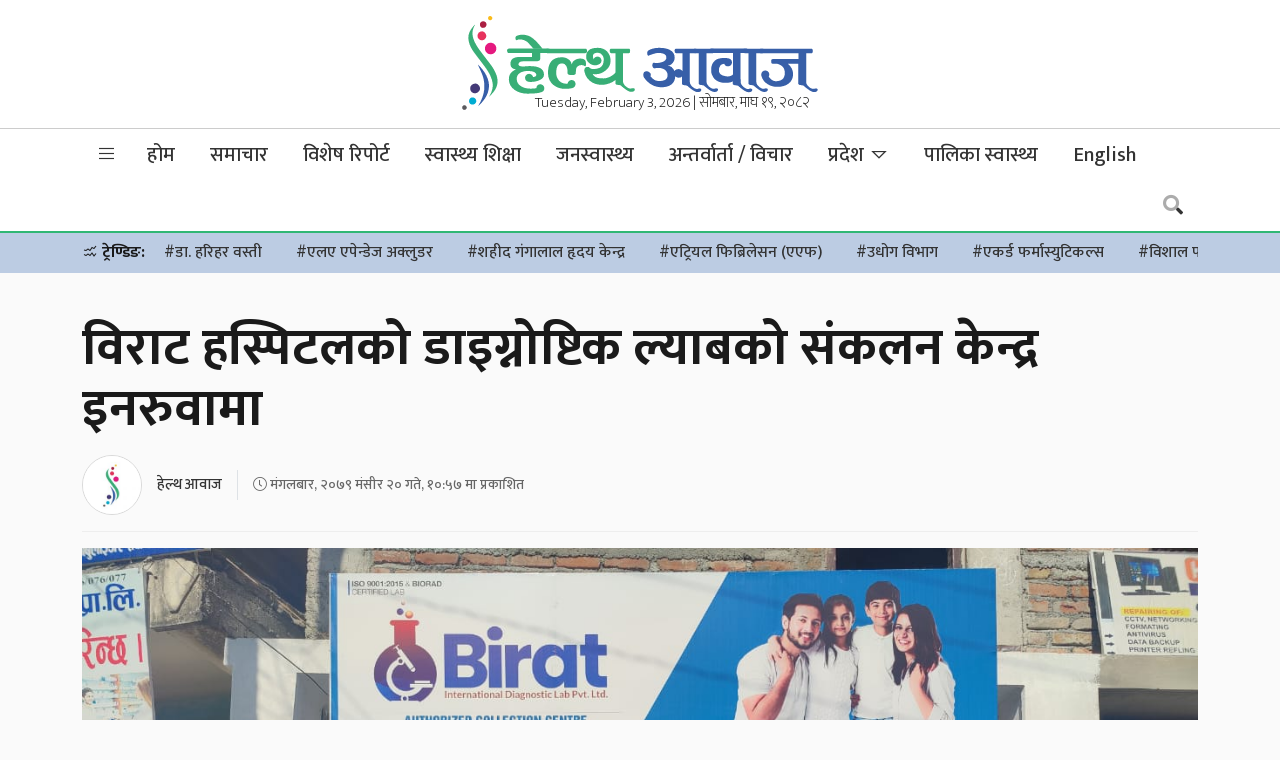

--- FILE ---
content_type: text/html; charset=UTF-8
request_url: https://www.healthaawaj.com/provenance-one/51298/
body_size: 30760
content:
<!doctype html>
<html lang="en-US">
<head>
	<meta charset="UTF-8">
	<meta name="viewport" content="width=device-width, initial-scale=1">
	<link rel="profile" href="https://gmpg.org/xfn/11">
	<link rel="preconnect" href="https://fonts.gstatic.com">
	<link href="https://fonts.googleapis.com/css2?family=Mukta:wght@200;300;500;700&display=swap" rel="stylesheet">
	<script type='text/javascript' src='https://platform-api.sharethis.com/js/sharethis.js#property=5f6986b241719d0012c3624a&product=sop' async='async'></script>
	<script type="text/javascript" src="https://cdnjs.cloudflare.com/ajax/libs/jquery/3.3.1/jquery.js"></script>
	<script type="text/javascript" src="https://www.healthaawaj.com/wp-content/themes/healthaawaj/js/owl.carousel.min.js"></script>
	<meta name='robots' content='index, follow, max-image-preview:large, max-snippet:-1, max-video-preview:-1' />

	<!-- This site is optimized with the Yoast SEO plugin v21.2 - https://yoast.com/wordpress/plugins/seo/ -->
	<title>विराट हस्पिटलको डाइग्नोष्टिक ल्याबको संकलन केन्द्र इनरुवामा - Health Aawaj - a health news portal in Nepal</title>
	<link rel="canonical" href="https://www.healthaawaj.com/provenance-one/51298/" />
	<meta property="og:locale" content="en_US" />
	<meta property="og:type" content="article" />
	<meta property="og:title" content="विराट हस्पिटलको डाइग्नोष्टिक ल्याबको संकलन केन्द्र इनरुवामा - Health Aawaj - a health news portal in Nepal" />
	<meta property="og:description" content="विराटनगर—विराटनगरस्थित विराट नर्सिङ होम (विराटनगर अस्पताल) भित्र रहेको विराट इन्टरनेशनल डाइग्नोष्टिक ल्याब प्रालिले सुनसरीको इनरुवामा पनि नमुना संकलन केन्द्र स्थापना गरेको छ । सोमबार एक कार्यक्रम आयोजना गरी इनरुवा—१ हस्पिटल गेटनजिक रहेको साएमा पोलिक्लिनिकमा ल्याबको लागि संकलन केन्द्र स्थापना गरी संचालनमा ल्याएको हो । स्थानीयस्तरमा संकलन केन्द्र स्थापना भएपछि अब इनरुवाका बिरामीले रगतबाट हुने परीक्षणको [&hellip;]" />
	<meta property="og:url" content="https://www.healthaawaj.com/provenance-one/51298/" />
	<meta property="og:site_name" content="Health Aawaj - a health news portal in Nepal" />
	<meta property="article:publisher" content="https://www.facebook.com/healthaawajofficial" />
	<meta property="article:published_time" content="2022-12-06T05:12:40+00:00" />
	<meta property="article:modified_time" content="2022-12-06T05:13:31+00:00" />
	<meta property="og:image" content="https://www.healthaawaj.com/wp-content/uploads/2022/12/birat-1.jpg" />
	<meta property="og:image:width" content="1280" />
	<meta property="og:image:height" content="962" />
	<meta property="og:image:type" content="image/jpeg" />
	<meta name="author" content="हेल्थ आवाज" />
	<meta name="twitter:card" content="summary_large_image" />
	<meta name="twitter:creator" content="@healthaawaj" />
	<meta name="twitter:site" content="@healthaawaj" />
	<meta name="twitter:label1" content="Written by" />
	<meta name="twitter:data1" content="हेल्थ आवाज" />
	<meta name="twitter:label2" content="Est. reading time" />
	<meta name="twitter:data2" content="1 minute" />
	<script type="application/ld+json" class="yoast-schema-graph">{"@context":"https://schema.org","@graph":[{"@type":"Article","@id":"https://www.healthaawaj.com/provenance-one/51298/#article","isPartOf":{"@id":"https://www.healthaawaj.com/provenance-one/51298/"},"author":{"name":"हेल्थ आवाज","@id":"https://www.healthaawaj.com/#/schema/person/3bd3ce8bf515a8e5082b0911cb3cd789"},"headline":"विराट हस्पिटलको डाइग्नोष्टिक ल्याबको संकलन केन्द्र इनरुवामा","datePublished":"2022-12-06T05:12:40+00:00","dateModified":"2022-12-06T05:13:31+00:00","mainEntityOfPage":{"@id":"https://www.healthaawaj.com/provenance-one/51298/"},"wordCount":0,"publisher":{"@id":"https://www.healthaawaj.com/#organization"},"image":{"@id":"https://www.healthaawaj.com/provenance-one/51298/#primaryimage"},"thumbnailUrl":"https://www.healthaawaj.com/wp-content/uploads/2022/12/birat-1.jpg","articleSection":["प्रदेश १"],"inLanguage":"en-US"},{"@type":"WebPage","@id":"https://www.healthaawaj.com/provenance-one/51298/","url":"https://www.healthaawaj.com/provenance-one/51298/","name":"विराट हस्पिटलको डाइग्नोष्टिक ल्याबको संकलन केन्द्र इनरुवामा - Health Aawaj - a health news portal in Nepal","isPartOf":{"@id":"https://www.healthaawaj.com/#website"},"primaryImageOfPage":{"@id":"https://www.healthaawaj.com/provenance-one/51298/#primaryimage"},"image":{"@id":"https://www.healthaawaj.com/provenance-one/51298/#primaryimage"},"thumbnailUrl":"https://www.healthaawaj.com/wp-content/uploads/2022/12/birat-1.jpg","datePublished":"2022-12-06T05:12:40+00:00","dateModified":"2022-12-06T05:13:31+00:00","breadcrumb":{"@id":"https://www.healthaawaj.com/provenance-one/51298/#breadcrumb"},"inLanguage":"en-US","potentialAction":[{"@type":"ReadAction","target":["https://www.healthaawaj.com/provenance-one/51298/"]}]},{"@type":"ImageObject","inLanguage":"en-US","@id":"https://www.healthaawaj.com/provenance-one/51298/#primaryimage","url":"https://www.healthaawaj.com/wp-content/uploads/2022/12/birat-1.jpg","contentUrl":"https://www.healthaawaj.com/wp-content/uploads/2022/12/birat-1.jpg","width":1280,"height":962},{"@type":"BreadcrumbList","@id":"https://www.healthaawaj.com/provenance-one/51298/#breadcrumb","itemListElement":[{"@type":"ListItem","position":1,"name":"Home","item":"https://www.healthaawaj.com/"},{"@type":"ListItem","position":2,"name":"विराट हस्पिटलको डाइग्नोष्टिक ल्याबको संकलन केन्द्र इनरुवामा"}]},{"@type":"WebSite","@id":"https://www.healthaawaj.com/#website","url":"https://www.healthaawaj.com/","name":"Health Aawaj - a health news portal in Nepal","description":"Health Related News","publisher":{"@id":"https://www.healthaawaj.com/#organization"},"potentialAction":[{"@type":"SearchAction","target":{"@type":"EntryPoint","urlTemplate":"https://www.healthaawaj.com/?s={search_term_string}"},"query-input":"required name=search_term_string"}],"inLanguage":"en-US"},{"@type":"Organization","@id":"https://www.healthaawaj.com/#organization","name":"Health Nepal Media P. Ltd","url":"https://www.healthaawaj.com/","logo":{"@type":"ImageObject","inLanguage":"en-US","@id":"https://www.healthaawaj.com/#/schema/logo/image/","url":"https://www.healthaawaj.com/wp-content/uploads/2019/06/healthaawaj-logo.png","contentUrl":"https://www.healthaawaj.com/wp-content/uploads/2019/06/healthaawaj-logo.png","width":462,"height":127,"caption":"Health Nepal Media P. Ltd"},"image":{"@id":"https://www.healthaawaj.com/#/schema/logo/image/"},"sameAs":["https://www.facebook.com/healthaawajofficial","https://twitter.com/healthaawaj"]},{"@type":"Person","@id":"https://www.healthaawaj.com/#/schema/person/3bd3ce8bf515a8e5082b0911cb3cd789","name":"हेल्थ आवाज","image":{"@type":"ImageObject","inLanguage":"en-US","@id":"https://www.healthaawaj.com/#/schema/person/image/","url":"https://www.healthaawaj.com/wp-content/uploads/2020/07/ha-icon-150x150.jpg","contentUrl":"https://www.healthaawaj.com/wp-content/uploads/2020/07/ha-icon-150x150.jpg","caption":"हेल्थ आवाज"},"sameAs":["admin"],"url":"https://www.healthaawaj.com/author/hnnews/"}]}</script>
	<!-- / Yoast SEO plugin. -->


<link rel='dns-prefetch' href='//cdnjs.cloudflare.com' />
<link rel='dns-prefetch' href='//pro.fontawesome.com' />
<link rel='dns-prefetch' href='//maxst.icons8.com' />
<link rel="alternate" type="application/rss+xml" title="Health Aawaj - a health news portal in Nepal &raquo; Feed" href="https://www.healthaawaj.com/feed/" />
<meta property="fb:admins" content="bisshh"/>
<meta property="fb:app_id" content="2358789964361367">
<meta property="og:title" content="विराट हस्पिटलको डाइग्नोष्टिक ल्याबको संकलन केन्द्र इनरुवामा"/>
<meta property="og:type" content="article"/>
<meta property="og:description" content="विराटनगर—विराटनगरस्थित विराट नर्सिङ होम (विराटनगर अस्पताल) भित्र रहेको विराट इन्टरनेशनल डाइग्नोष्टिक ल्याब प्रालिले सुनसरीको इनरुवामा पनि नमुना संकलन केन्द्र स्थापना गरेको छ । सोमबार एक कार्यक्रम आयोजना गरी इनरुवा—१ हस्पिटल गेटनजिक रहेको साएमा पोलिक्लिनिकमा ल्याबको लागि संकलन केन्द्र स्थापना गरी संचालनमा ल्याएको हो । स्थानीयस्तरमा संकलन केन्द्र स्थापना भएपछि अब इनरुवाका बिरामीले रगतबाट हुने परीक्षणको [&hellip;]"/>
<meta property="og:url" content="https://www.healthaawaj.com/provenance-one/51298/"/>
<meta property="og:site_name" content="Health Aawaj - a health news portal in Nepal"/>
<meta property="og:site_name" content="Health Aawaj - a health news portal in Nepal"/>
<meta property="og:image" content="https://www.healthaawaj.com/wp-content/uploads/2022/12/birat-1.jpg"/><script>
window._wpemojiSettings = {"baseUrl":"https:\/\/s.w.org\/images\/core\/emoji\/14.0.0\/72x72\/","ext":".png","svgUrl":"https:\/\/s.w.org\/images\/core\/emoji\/14.0.0\/svg\/","svgExt":".svg","source":{"concatemoji":"https:\/\/www.healthaawaj.com\/wp-includes\/js\/wp-emoji-release.min.js?ver=6.3.7"}};
/*! This file is auto-generated */
!function(i,n){var o,s,e;function c(e){try{var t={supportTests:e,timestamp:(new Date).valueOf()};sessionStorage.setItem(o,JSON.stringify(t))}catch(e){}}function p(e,t,n){e.clearRect(0,0,e.canvas.width,e.canvas.height),e.fillText(t,0,0);var t=new Uint32Array(e.getImageData(0,0,e.canvas.width,e.canvas.height).data),r=(e.clearRect(0,0,e.canvas.width,e.canvas.height),e.fillText(n,0,0),new Uint32Array(e.getImageData(0,0,e.canvas.width,e.canvas.height).data));return t.every(function(e,t){return e===r[t]})}function u(e,t,n){switch(t){case"flag":return n(e,"\ud83c\udff3\ufe0f\u200d\u26a7\ufe0f","\ud83c\udff3\ufe0f\u200b\u26a7\ufe0f")?!1:!n(e,"\ud83c\uddfa\ud83c\uddf3","\ud83c\uddfa\u200b\ud83c\uddf3")&&!n(e,"\ud83c\udff4\udb40\udc67\udb40\udc62\udb40\udc65\udb40\udc6e\udb40\udc67\udb40\udc7f","\ud83c\udff4\u200b\udb40\udc67\u200b\udb40\udc62\u200b\udb40\udc65\u200b\udb40\udc6e\u200b\udb40\udc67\u200b\udb40\udc7f");case"emoji":return!n(e,"\ud83e\udef1\ud83c\udffb\u200d\ud83e\udef2\ud83c\udfff","\ud83e\udef1\ud83c\udffb\u200b\ud83e\udef2\ud83c\udfff")}return!1}function f(e,t,n){var r="undefined"!=typeof WorkerGlobalScope&&self instanceof WorkerGlobalScope?new OffscreenCanvas(300,150):i.createElement("canvas"),a=r.getContext("2d",{willReadFrequently:!0}),o=(a.textBaseline="top",a.font="600 32px Arial",{});return e.forEach(function(e){o[e]=t(a,e,n)}),o}function t(e){var t=i.createElement("script");t.src=e,t.defer=!0,i.head.appendChild(t)}"undefined"!=typeof Promise&&(o="wpEmojiSettingsSupports",s=["flag","emoji"],n.supports={everything:!0,everythingExceptFlag:!0},e=new Promise(function(e){i.addEventListener("DOMContentLoaded",e,{once:!0})}),new Promise(function(t){var n=function(){try{var e=JSON.parse(sessionStorage.getItem(o));if("object"==typeof e&&"number"==typeof e.timestamp&&(new Date).valueOf()<e.timestamp+604800&&"object"==typeof e.supportTests)return e.supportTests}catch(e){}return null}();if(!n){if("undefined"!=typeof Worker&&"undefined"!=typeof OffscreenCanvas&&"undefined"!=typeof URL&&URL.createObjectURL&&"undefined"!=typeof Blob)try{var e="postMessage("+f.toString()+"("+[JSON.stringify(s),u.toString(),p.toString()].join(",")+"));",r=new Blob([e],{type:"text/javascript"}),a=new Worker(URL.createObjectURL(r),{name:"wpTestEmojiSupports"});return void(a.onmessage=function(e){c(n=e.data),a.terminate(),t(n)})}catch(e){}c(n=f(s,u,p))}t(n)}).then(function(e){for(var t in e)n.supports[t]=e[t],n.supports.everything=n.supports.everything&&n.supports[t],"flag"!==t&&(n.supports.everythingExceptFlag=n.supports.everythingExceptFlag&&n.supports[t]);n.supports.everythingExceptFlag=n.supports.everythingExceptFlag&&!n.supports.flag,n.DOMReady=!1,n.readyCallback=function(){n.DOMReady=!0}}).then(function(){return e}).then(function(){var e;n.supports.everything||(n.readyCallback(),(e=n.source||{}).concatemoji?t(e.concatemoji):e.wpemoji&&e.twemoji&&(t(e.twemoji),t(e.wpemoji)))}))}((window,document),window._wpemojiSettings);
</script>
<style>
img.wp-smiley,
img.emoji {
	display: inline !important;
	border: none !important;
	box-shadow: none !important;
	height: 1em !important;
	width: 1em !important;
	margin: 0 0.07em !important;
	vertical-align: -0.1em !important;
	background: none !important;
	padding: 0 !important;
}
</style>
	<link rel='stylesheet' id='wp-block-library-css' href='https://www.healthaawaj.com/wp-includes/css/dist/block-library/style.min.css?ver=6.3.7' media='all' />
<style id='classic-theme-styles-inline-css'>
/*! This file is auto-generated */
.wp-block-button__link{color:#fff;background-color:#32373c;border-radius:9999px;box-shadow:none;text-decoration:none;padding:calc(.667em + 2px) calc(1.333em + 2px);font-size:1.125em}.wp-block-file__button{background:#32373c;color:#fff;text-decoration:none}
</style>
<style id='global-styles-inline-css'>
body{--wp--preset--color--black: #000000;--wp--preset--color--cyan-bluish-gray: #abb8c3;--wp--preset--color--white: #ffffff;--wp--preset--color--pale-pink: #f78da7;--wp--preset--color--vivid-red: #cf2e2e;--wp--preset--color--luminous-vivid-orange: #ff6900;--wp--preset--color--luminous-vivid-amber: #fcb900;--wp--preset--color--light-green-cyan: #7bdcb5;--wp--preset--color--vivid-green-cyan: #00d084;--wp--preset--color--pale-cyan-blue: #8ed1fc;--wp--preset--color--vivid-cyan-blue: #0693e3;--wp--preset--color--vivid-purple: #9b51e0;--wp--preset--gradient--vivid-cyan-blue-to-vivid-purple: linear-gradient(135deg,rgba(6,147,227,1) 0%,rgb(155,81,224) 100%);--wp--preset--gradient--light-green-cyan-to-vivid-green-cyan: linear-gradient(135deg,rgb(122,220,180) 0%,rgb(0,208,130) 100%);--wp--preset--gradient--luminous-vivid-amber-to-luminous-vivid-orange: linear-gradient(135deg,rgba(252,185,0,1) 0%,rgba(255,105,0,1) 100%);--wp--preset--gradient--luminous-vivid-orange-to-vivid-red: linear-gradient(135deg,rgba(255,105,0,1) 0%,rgb(207,46,46) 100%);--wp--preset--gradient--very-light-gray-to-cyan-bluish-gray: linear-gradient(135deg,rgb(238,238,238) 0%,rgb(169,184,195) 100%);--wp--preset--gradient--cool-to-warm-spectrum: linear-gradient(135deg,rgb(74,234,220) 0%,rgb(151,120,209) 20%,rgb(207,42,186) 40%,rgb(238,44,130) 60%,rgb(251,105,98) 80%,rgb(254,248,76) 100%);--wp--preset--gradient--blush-light-purple: linear-gradient(135deg,rgb(255,206,236) 0%,rgb(152,150,240) 100%);--wp--preset--gradient--blush-bordeaux: linear-gradient(135deg,rgb(254,205,165) 0%,rgb(254,45,45) 50%,rgb(107,0,62) 100%);--wp--preset--gradient--luminous-dusk: linear-gradient(135deg,rgb(255,203,112) 0%,rgb(199,81,192) 50%,rgb(65,88,208) 100%);--wp--preset--gradient--pale-ocean: linear-gradient(135deg,rgb(255,245,203) 0%,rgb(182,227,212) 50%,rgb(51,167,181) 100%);--wp--preset--gradient--electric-grass: linear-gradient(135deg,rgb(202,248,128) 0%,rgb(113,206,126) 100%);--wp--preset--gradient--midnight: linear-gradient(135deg,rgb(2,3,129) 0%,rgb(40,116,252) 100%);--wp--preset--font-size--small: 13px;--wp--preset--font-size--medium: 20px;--wp--preset--font-size--large: 36px;--wp--preset--font-size--x-large: 42px;--wp--preset--spacing--20: 0.44rem;--wp--preset--spacing--30: 0.67rem;--wp--preset--spacing--40: 1rem;--wp--preset--spacing--50: 1.5rem;--wp--preset--spacing--60: 2.25rem;--wp--preset--spacing--70: 3.38rem;--wp--preset--spacing--80: 5.06rem;--wp--preset--shadow--natural: 6px 6px 9px rgba(0, 0, 0, 0.2);--wp--preset--shadow--deep: 12px 12px 50px rgba(0, 0, 0, 0.4);--wp--preset--shadow--sharp: 6px 6px 0px rgba(0, 0, 0, 0.2);--wp--preset--shadow--outlined: 6px 6px 0px -3px rgba(255, 255, 255, 1), 6px 6px rgba(0, 0, 0, 1);--wp--preset--shadow--crisp: 6px 6px 0px rgba(0, 0, 0, 1);}:where(.is-layout-flex){gap: 0.5em;}:where(.is-layout-grid){gap: 0.5em;}body .is-layout-flow > .alignleft{float: left;margin-inline-start: 0;margin-inline-end: 2em;}body .is-layout-flow > .alignright{float: right;margin-inline-start: 2em;margin-inline-end: 0;}body .is-layout-flow > .aligncenter{margin-left: auto !important;margin-right: auto !important;}body .is-layout-constrained > .alignleft{float: left;margin-inline-start: 0;margin-inline-end: 2em;}body .is-layout-constrained > .alignright{float: right;margin-inline-start: 2em;margin-inline-end: 0;}body .is-layout-constrained > .aligncenter{margin-left: auto !important;margin-right: auto !important;}body .is-layout-constrained > :where(:not(.alignleft):not(.alignright):not(.alignfull)){max-width: var(--wp--style--global--content-size);margin-left: auto !important;margin-right: auto !important;}body .is-layout-constrained > .alignwide{max-width: var(--wp--style--global--wide-size);}body .is-layout-flex{display: flex;}body .is-layout-flex{flex-wrap: wrap;align-items: center;}body .is-layout-flex > *{margin: 0;}body .is-layout-grid{display: grid;}body .is-layout-grid > *{margin: 0;}:where(.wp-block-columns.is-layout-flex){gap: 2em;}:where(.wp-block-columns.is-layout-grid){gap: 2em;}:where(.wp-block-post-template.is-layout-flex){gap: 1.25em;}:where(.wp-block-post-template.is-layout-grid){gap: 1.25em;}.has-black-color{color: var(--wp--preset--color--black) !important;}.has-cyan-bluish-gray-color{color: var(--wp--preset--color--cyan-bluish-gray) !important;}.has-white-color{color: var(--wp--preset--color--white) !important;}.has-pale-pink-color{color: var(--wp--preset--color--pale-pink) !important;}.has-vivid-red-color{color: var(--wp--preset--color--vivid-red) !important;}.has-luminous-vivid-orange-color{color: var(--wp--preset--color--luminous-vivid-orange) !important;}.has-luminous-vivid-amber-color{color: var(--wp--preset--color--luminous-vivid-amber) !important;}.has-light-green-cyan-color{color: var(--wp--preset--color--light-green-cyan) !important;}.has-vivid-green-cyan-color{color: var(--wp--preset--color--vivid-green-cyan) !important;}.has-pale-cyan-blue-color{color: var(--wp--preset--color--pale-cyan-blue) !important;}.has-vivid-cyan-blue-color{color: var(--wp--preset--color--vivid-cyan-blue) !important;}.has-vivid-purple-color{color: var(--wp--preset--color--vivid-purple) !important;}.has-black-background-color{background-color: var(--wp--preset--color--black) !important;}.has-cyan-bluish-gray-background-color{background-color: var(--wp--preset--color--cyan-bluish-gray) !important;}.has-white-background-color{background-color: var(--wp--preset--color--white) !important;}.has-pale-pink-background-color{background-color: var(--wp--preset--color--pale-pink) !important;}.has-vivid-red-background-color{background-color: var(--wp--preset--color--vivid-red) !important;}.has-luminous-vivid-orange-background-color{background-color: var(--wp--preset--color--luminous-vivid-orange) !important;}.has-luminous-vivid-amber-background-color{background-color: var(--wp--preset--color--luminous-vivid-amber) !important;}.has-light-green-cyan-background-color{background-color: var(--wp--preset--color--light-green-cyan) !important;}.has-vivid-green-cyan-background-color{background-color: var(--wp--preset--color--vivid-green-cyan) !important;}.has-pale-cyan-blue-background-color{background-color: var(--wp--preset--color--pale-cyan-blue) !important;}.has-vivid-cyan-blue-background-color{background-color: var(--wp--preset--color--vivid-cyan-blue) !important;}.has-vivid-purple-background-color{background-color: var(--wp--preset--color--vivid-purple) !important;}.has-black-border-color{border-color: var(--wp--preset--color--black) !important;}.has-cyan-bluish-gray-border-color{border-color: var(--wp--preset--color--cyan-bluish-gray) !important;}.has-white-border-color{border-color: var(--wp--preset--color--white) !important;}.has-pale-pink-border-color{border-color: var(--wp--preset--color--pale-pink) !important;}.has-vivid-red-border-color{border-color: var(--wp--preset--color--vivid-red) !important;}.has-luminous-vivid-orange-border-color{border-color: var(--wp--preset--color--luminous-vivid-orange) !important;}.has-luminous-vivid-amber-border-color{border-color: var(--wp--preset--color--luminous-vivid-amber) !important;}.has-light-green-cyan-border-color{border-color: var(--wp--preset--color--light-green-cyan) !important;}.has-vivid-green-cyan-border-color{border-color: var(--wp--preset--color--vivid-green-cyan) !important;}.has-pale-cyan-blue-border-color{border-color: var(--wp--preset--color--pale-cyan-blue) !important;}.has-vivid-cyan-blue-border-color{border-color: var(--wp--preset--color--vivid-cyan-blue) !important;}.has-vivid-purple-border-color{border-color: var(--wp--preset--color--vivid-purple) !important;}.has-vivid-cyan-blue-to-vivid-purple-gradient-background{background: var(--wp--preset--gradient--vivid-cyan-blue-to-vivid-purple) !important;}.has-light-green-cyan-to-vivid-green-cyan-gradient-background{background: var(--wp--preset--gradient--light-green-cyan-to-vivid-green-cyan) !important;}.has-luminous-vivid-amber-to-luminous-vivid-orange-gradient-background{background: var(--wp--preset--gradient--luminous-vivid-amber-to-luminous-vivid-orange) !important;}.has-luminous-vivid-orange-to-vivid-red-gradient-background{background: var(--wp--preset--gradient--luminous-vivid-orange-to-vivid-red) !important;}.has-very-light-gray-to-cyan-bluish-gray-gradient-background{background: var(--wp--preset--gradient--very-light-gray-to-cyan-bluish-gray) !important;}.has-cool-to-warm-spectrum-gradient-background{background: var(--wp--preset--gradient--cool-to-warm-spectrum) !important;}.has-blush-light-purple-gradient-background{background: var(--wp--preset--gradient--blush-light-purple) !important;}.has-blush-bordeaux-gradient-background{background: var(--wp--preset--gradient--blush-bordeaux) !important;}.has-luminous-dusk-gradient-background{background: var(--wp--preset--gradient--luminous-dusk) !important;}.has-pale-ocean-gradient-background{background: var(--wp--preset--gradient--pale-ocean) !important;}.has-electric-grass-gradient-background{background: var(--wp--preset--gradient--electric-grass) !important;}.has-midnight-gradient-background{background: var(--wp--preset--gradient--midnight) !important;}.has-small-font-size{font-size: var(--wp--preset--font-size--small) !important;}.has-medium-font-size{font-size: var(--wp--preset--font-size--medium) !important;}.has-large-font-size{font-size: var(--wp--preset--font-size--large) !important;}.has-x-large-font-size{font-size: var(--wp--preset--font-size--x-large) !important;}
.wp-block-navigation a:where(:not(.wp-element-button)){color: inherit;}
:where(.wp-block-post-template.is-layout-flex){gap: 1.25em;}:where(.wp-block-post-template.is-layout-grid){gap: 1.25em;}
:where(.wp-block-columns.is-layout-flex){gap: 2em;}:where(.wp-block-columns.is-layout-grid){gap: 2em;}
.wp-block-pullquote{font-size: 1.5em;line-height: 1.6;}
</style>
<link rel='stylesheet' id='ppress-frontend-css' href='https://www.healthaawaj.com/wp-content/plugins/wp-user-avatar/assets/css/frontend.min.css?ver=4.13.1' media='all' />
<link rel='stylesheet' id='ppress-flatpickr-css' href='https://www.healthaawaj.com/wp-content/plugins/wp-user-avatar/assets/flatpickr/flatpickr.min.css?ver=4.13.1' media='all' />
<link rel='stylesheet' id='ppress-select2-css' href='https://www.healthaawaj.com/wp-content/plugins/wp-user-avatar/assets/select2/select2.min.css?ver=6.3.7' media='all' />
<link rel='stylesheet' id='bootstrap-style-css' href='https://www.healthaawaj.com/wp-content/themes/healthaawaj/css/update/bootstrap.min.css?ver=1.0.0' media='all' />
<link rel='stylesheet' id='fontawesome-style-css' href='https://pro.fontawesome.com/releases/v5.10.0/css/all.css?ver=1.0.0' media='all' />
<link rel='stylesheet' id='vue-style-css' href='https://maxst.icons8.com/vue-static/landings/line-awesome/font-awesome-line-awesome/css/all.min.css?ver=1.0.0' media='all' />
<link rel='stylesheet' id='owl-carousel-style-css' href='https://www.healthaawaj.com/wp-content/themes/healthaawaj/css/owl.carousel.min.css?ver=1.0.0' media='all' />
<link rel='stylesheet' id='owl-theme-default-style-css' href='https://www.healthaawaj.com/wp-content/themes/healthaawaj/css/owl.theme.default.min.css?ver=1.0.0' media='all' />
<link rel='stylesheet' id='flickity-style-css' href='https://www.healthaawaj.com/wp-content/themes/healthaawaj/css/flickity.css?ver=1.0.0' media='all' />
<link rel='stylesheet' id='healthaawaj-style-css' href='https://www.healthaawaj.com/wp-content/themes/healthaawaj/style.css?ver=1.0.0' media='all' />
<link rel='stylesheet' id='techie-style-css' href='https://www.healthaawaj.com/wp-content/themes/healthaawaj/css/healthaawaj.min.css?ver=1.0.0' media='all' />
<script src='https://www.healthaawaj.com/wp-includes/js/jquery/jquery.min.js?ver=3.7.0' id='jquery-core-js'></script>
<script src='https://www.healthaawaj.com/wp-includes/js/jquery/jquery-migrate.min.js?ver=3.4.1' id='jquery-migrate-js'></script>
<script src='https://www.healthaawaj.com/wp-content/plugins/wp-user-avatar/assets/flatpickr/flatpickr.min.js?ver=4.13.1' id='ppress-flatpickr-js'></script>
<script src='https://www.healthaawaj.com/wp-content/plugins/wp-user-avatar/assets/select2/select2.min.js?ver=4.13.1' id='ppress-select2-js'></script>
<link rel="https://api.w.org/" href="https://www.healthaawaj.com/wp-json/" /><link rel="alternate" type="application/json" href="https://www.healthaawaj.com/wp-json/wp/v2/posts/51298" /><link rel="EditURI" type="application/rsd+xml" title="RSD" href="https://www.healthaawaj.com/xmlrpc.php?rsd" />
<meta name="generator" content="WordPress 6.3.7" />
<link rel='shortlink' href='https://www.healthaawaj.com/?p=51298' />
<link rel="alternate" type="application/json+oembed" href="https://www.healthaawaj.com/wp-json/oembed/1.0/embed?url=https%3A%2F%2Fwww.healthaawaj.com%2Fprovenance-one%2F51298%2F" />
<link rel="alternate" type="text/xml+oembed" href="https://www.healthaawaj.com/wp-json/oembed/1.0/embed?url=https%3A%2F%2Fwww.healthaawaj.com%2Fprovenance-one%2F51298%2F&#038;format=xml" />
<!-- start Simple Custom CSS and JS -->
<style>
.breaking .fvideo {height:500px;}</style>
<!-- end Simple Custom CSS and JS -->
<link rel="icon" href="https://www.healthaawaj.com/wp-content/uploads/2019/04/favicon-75x75.png" sizes="32x32" />
<link rel="icon" href="https://www.healthaawaj.com/wp-content/uploads/2019/04/favicon.png" sizes="192x192" />
<link rel="apple-touch-icon" href="https://www.healthaawaj.com/wp-content/uploads/2019/04/favicon.png" />
<meta name="msapplication-TileImage" content="https://www.healthaawaj.com/wp-content/uploads/2019/04/favicon.png" />

	<!-- HTML5 Shim and Respond.js IE8 support of HTML5 elements and media queries -->
    <!-- WARNING: Respond.js doesn't work if you view the page via file:// -->
    <!--[if lt IE 9]>
      <script src="https://www.healthaawaj.com/wp-content/themes/healthaawaj/js/html5shiv.js"></script>
      <script src="https://www.healthaawaj.com/wp-content/themes/healthaawaj/js/respond.min.js"></script>
	<![endif]-->
	<!-- Go to www.addthis.com/dashboard to customize your tools -->
	<!-- <script type="text/javascript" src="//s7.addthis.com/js/300/addthis_widget.js#pubid=ra-5e990f2a844afb2e"></script> -->
	<!-- Google Tag Manager -->
	<script>(function(w,d,s,l,i){w[l]=w[l]||[];w[l].push({'gtm.start':
	new Date().getTime(),event:'gtm.js'});var f=d.getElementsByTagName(s)[0],
	j=d.createElement(s),dl=l!='dataLayer'?'&l='+l:'';j.async=true;j.src=
	'https://www.googletagmanager.com/gtm.js?id='+i+dl;f.parentNode.insertBefore(j,f);
	})(window,document,'script','dataLayer','GTM-KBR8W84');</script>
	<!-- End Google Tag Manager -->
	<script type="text/javascript">
        function addLink() {
        	var body_element = document.getElementsByTagName('body')[0];
        	var selection;
        	selection = window.getSelection();
        	var pagelink = "<br />थप पढनुहोस: <a href='"+document.location.href+"'>"+document.location.href+"</a>";
        	var copytext = selection + pagelink;
        	var newdiv = document.createElement('div');
        	newdiv.style.position='absolute';
        	newdiv.style.left='-99999px';
        	body_element.appendChild(newdiv);
        	newdiv.innerHTML = copytext;
        	selection.selectAllChildren(newdiv);
        	window.setTimeout(function() {
        		body_element.removeChild(newdiv);
        	},0);
        }
        document.oncopy = addLink;
    </script>
</head>

<body class="post-template-default single single-post postid-51298 single-format-standard no-sidebar">
<!-- Google Tag Manager (noscript) -->
<noscript><iframe src="https://www.googletagmanager.com/ns.html?id=GTM-KBR8W84"
height="0" width="0" style="display:none;visibility:hidden"></iframe></noscript>
<!-- End Google Tag Manager (noscript) -->
<div id="fb-root"></div>
<script async defer crossorigin="anonymous" src="https://connect.facebook.net/en_US/sdk.js#xfbml=1&version=v6.0&appId=2358789964361367&autoLogAppEvents=1"></script>

<header class="hide-mb">
	<div class="container">
		<div class="row d-flex justify-content-center align-items-center">
			<div class="col-lg-4 rd-logo">
				<!-- <ul class="fireworks">
					<li><span></span></li>
					<li><span></span></li>
					<li><span></span></li>
					<li><span></span></li>
				</ul> -->
				<!-- <span style="right: 40px;" class="slogan hide-mb">विजया दशमीको शुभकामना</span> -->
				<a href="https://www.healthaawaj.com/">
					<img src="https://www.healthaawaj.com/wp-content/themes/healthaawaj/img/logo.svg" alt="Health Aawaj logo" class="img-fluid">
				</a>
				<!-- <a href="https://www.healthaawaj.com/"><svg version="1.1" id="Layer_1" xmlns="http://www.w3.org/2000/svg" xmlns:xlink="http://www.w3.org/1999/xlink" x="0px" y="0px" viewBox="0 0 490.3 130" style="enable-background:new 0 0 490.3 130;" xml:space="preserve">  -->
					<style type="text/css">
						.st0{fill:#38AE76;}
						.st1{fill:#375FA8;}
						.st2{clip-path:url(#SVGID_1_);fill:url(#SVGID_2_);}
						.st3{clip-path:url(#SVGID_3_);fill:url(#SVGID_4_);}
						.st4{clip-path:url(#SVGID_5_);fill:url(#SVGID_6_);}
						.st5{clip-path:url(#SVGID_7_);fill:url(#SVGID_8_);}
						.st6{clip-path:url(#SVGID_9_);fill:url(#SVGID_11_);}
						.st7{clip-path:url(#SVGID_12_);fill:url(#SVGID_14_);}
						.st8{clip-path:url(#SVGID_15_);fill:url(#SVGID_17_);}
						.st9{clip-path:url(#SVGID_18_);fill:url(#SVGID_19_);}
						.st10{clip-path:url(#SVGID_20_);fill:url(#SVGID_21_);}
						.st11{clip-path:url(#SVGID_22_);fill:url(#SVGID_23_);}
						.st12{clip-path:url(#SVGID_24_);fill:url(#SVGID_25_);}
						.st13{clip-path:url(#SVGID_26_);fill:url(#SVGID_27_);}
						.st14{clip-path:url(#SVGID_28_);fill:url(#SVGID_29_);}
						.st15{clip-path:url(#SVGID_30_);fill:url(#SVGID_31_);}
						.st16{clip-path:url(#SVGID_32_);fill:url(#SVGID_33_);}
						.st17{clip-path:url(#SVGID_34_);fill:url(#SVGID_35_);}
						.st18{clip-path:url(#SVGID_36_);fill:url(#SVGID_37_);}
						.st19{clip-path:url(#SVGID_38_);fill:url(#SVGID_39_);}
						.st20{clip-path:url(#SVGID_40_);fill:url(#SVGID_41_);}
						.st21{clip-path:url(#SVGID_42_);fill:url(#SVGID_43_);}
						.st22{clip-path:url(#SVGID_44_);fill:url(#SVGID_45_);}
						.st23{clip-path:url(#SVGID_46_);fill:url(#SVGID_47_);}
						.st24{clip-path:url(#SVGID_48_);fill:url(#SVGID_49_);}
						.st25{clip-path:url(#SVGID_50_);fill:url(#SVGID_51_);}
						.st26{clip-path:url(#SVGID_52_);fill:url(#SVGID_53_);}
						.st27{clip-path:url(#SVGID_54_);fill:url(#SVGID_55_);}
						.st28{clip-path:url(#SVGID_56_);fill:url(#SVGID_57_);}
						.st29{clip-path:url(#SVGID_58_);fill:url(#SVGID_59_);}
						.st30{clip-path:url(#SVGID_60_);fill:url(#SVGID_61_);}
						.st31{clip-path:url(#SVGID_62_);fill:url(#SVGID_63_);}
						.st32{clip-path:url(#SVGID_64_);fill:url(#SVGID_65_);}
						.st33{clip-path:url(#SVGID_66_);fill:url(#SVGID_67_);}
						.st34{clip-path:url(#SVGID_68_);fill:url(#SVGID_69_);}
						.st35{clip-path:url(#SVGID_70_);fill:url(#SVGID_71_);}
						.st36{clip-path:url(#SVGID_72_);fill:url(#SVGID_73_);}
						.st37{clip-path:url(#SVGID_74_);fill:url(#SVGID_75_);}
						.st38{clip-path:url(#SVGID_76_);fill:url(#SVGID_77_);}
						.st39{clip-path:url(#SVGID_78_);fill:url(#SVGID_79_);}
						.st40{clip-path:url(#SVGID_80_);fill:url(#SVGID_81_);}
						.st41{clip-path:url(#SVGID_82_);fill:url(#SVGID_83_);}
						.st42{clip-path:url(#SVGID_84_);fill:url(#SVGID_85_);}
						.st43{clip-path:url(#SVGID_86_);fill:url(#SVGID_87_);}
						.st44{clip-path:url(#SVGID_88_);fill:url(#SVGID_89_);}
						.st45{clip-path:url(#SVGID_90_);fill:url(#SVGID_91_);}
						.st46{clip-path:url(#SVGID_92_);fill:url(#SVGID_93_);}
						.st47{clip-path:url(#SVGID_94_);fill:url(#SVGID_95_);}
						.st48{clip-path:url(#SVGID_96_);fill:url(#SVGID_97_);}
						.st49{clip-path:url(#SVGID_98_);fill:url(#SVGID_99_);}
						.st50{clip-path:url(#SVGID_100_);fill:url(#SVGID_101_);}
						.st51{clip-path:url(#SVGID_102_);fill:url(#SVGID_103_);}
						.st52{clip-path:url(#SVGID_104_);fill:url(#SVGID_105_);}
						.st53{clip-path:url(#SVGID_106_);fill:url(#SVGID_107_);}
						.st54{clip-path:url(#SVGID_108_);fill:url(#SVGID_109_);}
						.st55{clip-path:url(#SVGID_110_);fill:url(#SVGID_111_);}
						.st56{clip-path:url(#SVGID_112_);fill:url(#SVGID_113_);}
						.st57{clip-path:url(#SVGID_114_);fill:url(#SVGID_115_);}
						.st58{clip-path:url(#SVGID_116_);fill:url(#SVGID_117_);}
						.st59{fill:#E5197F;}
						.st60{fill:#443A77;}
						.st61{fill:#E7335D;}
						.st62{fill:#00ACD2;}
						.st63{fill:#AB2043;}
						.st64{fill:#5B5A5E;}
						.st65{fill:#FABB1A;}
						.st66{clip-path:url(#SVGID_118_);fill:url(#SVGID_119_);}
						.st67{clip-path:url(#SVGID_120_);fill:url(#SVGID_121_);}
						.st68{clip-path:url(#SVGID_122_);fill:url(#SVGID_123_);}
						.st69{fill:url(#SVGID_124_);}
						.st70{fill:#3F3F3F;}
					</style>
					<g>
						<g>
							<g>
								<path class="st0" d="M99.4,86.6c-3.9,1.6-8.2,2.3-13,1.9c-1.4,0-2.6-0.5-3.7-1.5c-1-1-1.5-2.3-1.5-3.7c0-1.5,0.5-2.7,1.6-3.7
									s2.3-1.5,3.6-1.5c1.4,0,2.6,0.5,3.6,1.4c1,1,1.5,1.9,1.7,2.8c2.8-0.3,4.1-1.2,4.1-2.8c-0.1-3.3-3.8-5-11.1-5
									c-3.8,0-7,0.7-9.7,2.2c-3,1.8-4.6,4.4-4.6,7.7c-0.1,4.3,1.9,7.6,5.8,9.9c3.2,1.9,7,2.9,11.6,3c2.5,0.1,5.2-0.1,8.1-0.6
									c0-1.5,0.5-2.7,1.5-3.7s2.3-1.4,3.7-1.4c1.4,0,2.6,0.5,3.6,1.5s1.5,2.2,1.5,3.6c0,2.5-1.1,4.2-3.4,5c-3.1,1.4-9.3,2.1-18.5,2.1
									c-6.4,0-11.8-1.6-16.4-4.7c-5.1-3.5-7.7-8.2-7.7-14c0-5.9,3.1-10.1,9.2-12.6c-4.5-0.7-6.9-2.9-7.1-6.5c-0.5-6.6,3.8-9.8,12.9-9.8
									h15.1v-4.9H60.2c-1.5,0-2.3-1.1-2.3-3.2c0-1.7,0.8-2.6,2.3-2.6h51.4c1.6,0.1,2.4,1,2.4,2.7c0,1.9-0.8,3-2.4,3.1h-10.8v7.8
									c0,1.9-2,2.8-5.9,2.8H79.2c-4.4,0-6.5,1.3-6.5,3.9c0.1,1.2,0.8,2,2.3,2.4c1,0.2,2.1,0.4,3.2,0.6c3-0.4,6-0.7,9-0.7
									c12.4,0,18.6,3.7,18.6,11.1C105.8,82.4,103.7,84.8,99.4,86.6z"/>
								<path class="st0" d="M70.5,28.9c2.3-1,4.9-1.4,7.9-1.4c2.1,0,4.3,0.4,6.7,1.2c5,1.6,11.3,7.2,18.8,16.9H92.2
									c-4.6-5.1-7.2-8-7.8-8.5c-2.8-2.3-6.3-3.5-10.4-3.5c-1.3,0-2.4,0.3-3.5,1c-1.2-0.2-1.8-1.1-1.8-2.7
									C68.6,30.5,69.3,29.5,70.5,28.9z"/>
								<path class="st0" d="M110.1,51.4c-1.5,0-2.3-1-2.3-3.1c0-1.8,0.8-2.7,2.3-2.7h49.4c1.4,0,2.1,1,2.1,2.9s-0.7,2.9-2.1,2.9
									C159.5,51.4,110.1,51.4,110.1,51.4z M136.6,90.5c-0.2,0.3-0.9,0.4-2,0.4c-4,0-7.2-1.5-9.6-4.4c-2.2-2.7-3.3-5.9-3.3-9.7
									c0-8.2,2.5-12.3,7.6-12.1c2.8,0.1,4.7,1.5,5.9,4.3c1,2.3,1.3,5,1,7.9c0.1,1.9,2,2.9,5.7,2.9c3.6,0,5.3-0.9,5.2-2.7
									c0-1.1,0.1-2.8,0.4-5c0.1-1.4,0.8-2.7,2.1-3.7c1.3-1.1,2.9-1.6,4.7-1.6c1.9,0,3.4,0.5,4.6,1.6c0.9,0.3,1.4-0.8,1.4-3.1
									c0-2.4-0.5-4.1-1.4-5c-1.2-1.2-3.1-1.9-5.6-1.9c-2.8-0.1-5.2,0.5-7.4,1.9c-2.4,1.5-3.8,3.5-4.1,6c-0.4-3-1.9-5.4-4.4-7.1
									c-2.5-1.7-5.5-2.6-8.8-2.5c-11.9,0.1-17.8,7-17.6,20.8c0.1,6.2,2.4,11.2,6.9,14.9c4.2,3.5,9.4,5.2,15.7,5.2
									c3.2,0,6.1-0.3,8.6-0.9c1.4-0.4,2.4-1,3.1-1.7c1-1,1.5-2.3,1.5-3.7c0-1.5-0.5-2.7-1.5-3.7s-2.2-1.5-3.6-1.5
									c-1.4,0-2.6,0.5-3.5,1.4C137.3,88.3,136.7,89.3,136.6,90.5L136.6,90.5z"/>
								<path class="st0" d="M170.2,59.2c0.3-0.8,0.7-1.4,1.4-2c1-1,2.2-1.4,3.6-1.4c1.5,0,2.7,0.5,3.7,1.5s1.5,2.2,1.5,3.6
									c0,2.4-1.1,4.1-3.4,5c-1.4,0.8-3,1.2-4.8,1.2c-3,0-5.7-1.1-8.1-3.2c-2.4-2.1-3.6-4.8-3.6-7.9c0-7.9,5.2-11.7,15.6-11.5
									c4.9,0.1,8.8,1.7,11.7,4.8s4.4,7.1,4.4,12.1s-2.2,9.2-6.7,12.6c-4,3.2-8.3,4.7-13,4.7c-1.3,0-2.5-0.2-3.6-0.5
									c1.2,2.4,3.1,4,5.5,4.8c2.2,0.8,5.4,1.1,9.8,1c2.5-0.1,5.2-1,8.2-2.6c2.9-1.6,5-3.3,6.3-5.2V51.4h-5.6c-1.3,0-1.9-1.1-1.9-3.3
									c0-1.7,0.6-2.5,1.9-2.5h22.8c1.2,0,1.7,1,1.7,2.9s-0.6,2.9-1.7,2.9h-7.5v36.9c0.1,2,1.3,4,3.6,6s4.3,3,6.2,3
									c0.6,0,1.1-0.1,1.4-0.4c0.6-0.1,1.2-0.2,1.7-0.2c1.6,0,2.4,0.6,2.4,1.8c0,0.8-0.4,1.5-1.3,2.1c-1,0.6-2.4,0.9-4,0.7
									c-2.4,0.1-6.8-2.6-13-8.1c-0.5-0.4-1.8-0.6-4-0.8c-1.7-0.2-2.6-0.7-2.9-1.6v-4.6c-4.2,3.3-9.4,5.4-15.3,6.1
									c-0.6,0.1-1.4,0.1-2.1,0.1c-4.7,0-8.9-1-12.7-3.1c-5.3-3-8.7-7.6-10.1-13.9c-0.1-0.6-0.2-1.2-0.2-1.7c0-3,1.5-4.5,4.5-4.5
									c0.5,0,1,0.1,1.4,0.2c1.5,1.9,3.9,2.8,7,2.5c3.6-0.3,6.3-1,8.1-2.2c2.8-1.9,4.2-5.1,4.2-9.7c0.1-2.4-0.6-4.6-2-6.3
									c-1.4-1.8-3.3-2.7-5.5-2.8c-2.1-0.1-3.6,0.2-4.7,0.9c-1.4,0.8-2,2.3-1.8,4.2C169.5,57.3,169.7,58.3,170.2,59.2z"/>
							</g>
							<g>
								<path class="st1" d="M283.1,81.4c-0.9,1.2-2.4,1.7-4.5,1.7c-1.9,0-3.4-0.7-4.4-2c-0.2,5-2.1,8.8-5.6,11.2
									c-3.1,2.1-7.1,3.2-12.1,3.2c-9.5,0-17.2-4.3-23.2-13c-0.4-1.2-0.6-2.2-0.6-3.2c0-3,1.4-4.5,4.2-4.5c1.7,0,3.3,0.8,4.7,2.3
									c0.6,0.6,0.9,1.4,0.9,2.1s-0.2,1.4-0.6,2.1c3,3.7,6.2,5.7,9.6,6c0.8,0.1,1.6,0.1,2.4,0.1c6.9,0,10.3-2.6,10.3-7.7
									c0-2.6-1.1-4.8-3.3-6.6c-2.2-1.7-5-2.6-8.4-2.6c-0.6,0-1.3,0-1.9,0.1c-0.9,0-2.1,0.2-3.6,0.5c-1.7-0.5-2.6-1.9-2.6-4.1
									c0-2.3,0.8-3.3,2.3-3.3c0.8,0.3,1.6,0.5,2.6,0.5c3.1,0,5.9-0.5,8.4-1.4c3.4-1.4,5.1-3.3,4.9-6c-0.1-3.8-3.7-5.7-10.6-5.7
									c-1.4,0-3.4,0.4-6.3,1.3c-2.8,0.8-5,1.6-6.5,2.4c-1-0.5-1.5-1.7-1.5-3.6c0-1.5,0.5-2.6,1.5-3.3c3.3-2.1,7.8-3.2,13.2-3.4
									c5.7-0.1,10.4,0.6,14,2.3c4.8,2.2,7.1,5.8,7,10.7c-0.1,2.6-1.1,4.9-2.9,6.9c-1.8,2-3.9,3.1-6.3,3.3c4.1,0.1,7,2.3,8.8,6.7
									c1.5-1.6,3.2-2.4,5.1-2.4c2.2,0,4,0.8,5.3,2.4v-23h-7.9c-1.5,0-2.2-1.1-2.2-3.4c0-1.6,0.7-2.4,2.2-2.4h24.6c1.9,0,2.8,1,2.8,2.9
									s-0.9,2.9-2.8,2.9h-7v37.5c0.1,2,1.2,4,3.3,5.9c2.2,1.9,4.1,2.9,5.9,2.9c0.6,0,1.1-0.1,1.7-0.3s1-0.3,1.5-0.3
									c1.7,0,2.5,0.6,2.5,1.8c0,0.8-0.5,1.6-1.4,2.2s-2.2,0.8-3.8,0.6c-2.4,0.1-6.8-2.6-13.1-8.1c-0.5-0.3-1.8-0.6-3.9-0.8
									c-1.7-0.2-2.6-0.7-2.9-1.6V91v-9.6H283.1z"/>
								<path class="st1" d="M304.6,51.4h-4.9c-1.7,0-2.5-1-2.5-2.9s0.8-2.8,2.5-2.9h23c1.7,0,2.5,0.9,2.5,2.7c0,2.1-0.8,3.1-2.5,3.1
									h-7.9v37.5c0.1,2,1.2,3.9,3.3,5.8c2.2,1.9,4.2,2.8,6,2.8c0.6,0,1.1-0.1,1.6-0.3c0.5-0.2,1-0.3,1.5-0.3c1.7,0,2.5,0.6,2.5,1.8
									c0,0.8-0.5,1.6-1.4,2.2s-2.2,0.8-3.8,0.6c-2.4,0.1-6.8-2.6-13.1-8.1c-0.5-0.3-1.8-0.6-3.9-0.8c-1.7-0.2-2.6-0.7-2.9-1.6l-0.1-0.3
									L304.6,51.4L304.6,51.4z"/>
								<path class="st1" d="M337.8,57.6c2.1,0,4,0.2,5.5,0.5c1.5,0.6,2.5,1.1,3,1.5c1,1,1.5,2.2,1.5,3.7c0,1.4-0.5,2.6-1.5,3.7
									c-1,1-2.3,1.5-3.7,1.5c-2.4,0-4-1.1-4.8-3.4c-2.6,0.4-4.3,1.2-5.1,2.4c-1.4,2.1-2.1,4.3-1.9,6.8c0.1,2.3,1.5,4.1,4.1,5.6
									c2.4,0.8,4.3,1.4,5.7,1.5c3.6,0.4,6.4-0.4,8.5-2.5L349,51.3h-28.1c-1.6,0-2.4-1.1-2.4-3.2c0-1.8,0.8-2.7,2.5-2.7h45.4
									c1.2,0,1.8,0.9,1.8,2.8c0,2.1-0.6,3.1-1.8,3.1h-7.5l0.1,37.5c0.1,2,1.3,4,3.5,6s4.2,3,6,3c0.6,0,1.1-0.1,1.6-0.3
									c0.5-0.2,1-0.3,1.5-0.3c1.7,0,2.5,0.6,2.5,1.8c0,0.8-0.5,1.6-1.4,2.2c-1,0.6-2.3,0.8-3.9,0.6c-2.4,0.1-6.7-2.6-13-8.1
									c-0.5-0.3-1.8-0.6-4-0.8c-1.7-0.2-2.6-0.7-2.9-1.5v-2.8v-0.9c-1.5,1.3-4.6,2-9.1,2.1c-5.2,0.1-9.4-1-12.5-3.3
									c-2.2-1.5-3.8-3.5-4.9-5.9c-0.6-1.3-1.1-2.6-1.4-3.9c-0.1-0.4-0.1-1.4-0.2-3c-0.2-3.5,0.5-6.5,2-9.2c1.5-2.7,3.7-4.6,6.4-5.6
									C331.4,58.1,334.3,57.6,337.8,57.6z"/>
								<path class="st1" d="M369.2,51.4h-4.9c-1.7,0-2.5-1-2.5-2.9s0.8-2.8,2.5-2.9h23c1.7,0,2.5,0.9,2.5,2.7c0,2.1-0.8,3.1-2.5,3.1
									h-7.9v37.5c0.1,2,1.2,3.9,3.3,5.8c2.2,1.9,4.2,2.8,6,2.8c0.6,0,1.1-0.1,1.6-0.3c0.5-0.2,1-0.3,1.5-0.3c1.7,0,2.5,0.6,2.5,1.8
									c0,0.8-0.5,1.6-1.4,2.2s-2.2,0.8-3.8,0.6c-2.4,0.1-6.8-2.6-13.1-8.1c-0.5-0.3-1.8-0.6-3.9-0.8c-1.7-0.2-2.6-0.7-2.9-1.6l-0.1-0.3
									L369.2,51.4L369.2,51.4z"/>
								<path class="st1" d="M387.4,75.2c1-1,2.2-1.4,3.6-1.4c1.5,0,2.7,0.5,3.7,1.5s1.5,2.2,1.5,3.6c0,1-0.3,2-0.8,2.8c2.8,4,5.8,6,9,6
									c7.7,0,11.7-3.3,11.9-10c0.1-3.6-0.7-6.4-2.4-8.4c-1.5-1.8-4-3.2-7.5-4.2h-5.7c-1.4,0-2.1-1.1-2.1-3.2c0-1.9,0.7-2.8,2.1-2.9H434
									v-7.5h-48.7c-1.4,0-2.1-1-2.1-2.9c0-2,0.7-3,2.1-3h65.5c1.3,0,1.9,1,1.9,2.9c0,2-0.6,3-1.9,3h-6.7V89c0.1,2,1.2,3.9,3.3,5.8
									c2.2,1.9,4.2,2.8,6,2.8c0.6,0,1.1-0.1,1.6-0.3c0.5-0.2,1-0.3,1.5-0.3c1.7,0,2.5,0.6,2.5,1.8c0,0.8-0.5,1.6-1.4,2.2
									s-2.2,0.8-3.8,0.6c-2.4,0.1-6.8-2.6-13.1-8.1c-0.5-0.3-1.8-0.6-3.9-0.8c-1.7-0.2-2.6-0.7-2.9-1.6l-0.1-26h-13.6
									c4.6,3.7,6.9,8.2,6.9,13.5c-0.1,5.4-2.2,9.6-6.3,12.5c-3.6,2.6-8.3,3.9-14.1,3.9c-4.8,0-8.9-1.1-12.5-3.4
									c-4.1-2.5-6.9-6-8.2-10.6C385.3,78.6,385.8,76.7,387.4,75.2z"/>
							</g>
						</g>
					</g>
					<g>
						<g>
							<defs>
								<path id="SVGID_172_" d="M105.6,51c0,0-6.5-6.7-13.7-10.5C98.5,44.7,105.6,51,105.6,51 M74.5,34.3c5.2,4.9,8.9,2,16.5,5.7
									c0.3,0.1,0.6,0.3,0.8,0.4c-3.3-2.1-6.6-3.6-8.8-3.7c-6.9-0.1-13.6-9.3-13.6-9.3S69.3,29.5,74.5,34.3"/>
							</defs>
							<clipPath id="SVGID_1_">
								<use xlink:href="#SVGID_172_"  style="overflow:visible;"/>
							</clipPath>

								<linearGradient id="SVGID_2_" gradientUnits="userSpaceOnUse" x1="-79.8502" y1="497.8648" x2="-79.1319" y2="497.8648" gradientTransform="matrix(-38.3765 -31.2451 -31.2451 38.3765 12590.7773 -21552.3086)">
								<stop  offset="0" style="stop-color:#4E8230"/>
								<stop  offset="1" style="stop-color:#DDDB00"/>
							</linearGradient>
							<polygon class="st2" points="94.7,64.3 61.5,37.2 80.2,14.2 113.4,41.3 		"/>
						</g>
						<g>
							<defs>
								<path id="SVGID_175_" d="M77.3,22c5.2,6.7,12.2,10.1,12.2,10.1s-12.2-8.6-16.3-20C69.1,0.8,67.6,0.6,67.6,0.6S72.1,15.3,77.3,22"
									/>
							</defs>
							<clipPath id="SVGID_3_">
								<use xlink:href="#SVGID_175_"  style="overflow:visible;"/>
							</clipPath>

								<linearGradient id="SVGID_4_" gradientUnits="userSpaceOnUse" x1="-80.584" y1="498.4479" x2="-79.8657" y2="498.4479" gradientTransform="matrix(-33.1072 -26.955 -26.955 33.1072 10856.5596 -18649.7148)">
								<stop  offset="0" style="stop-color:#DDDB00"/>
								<stop  offset="0.1627" style="stop-color:#B2C00E"/>
								<stop  offset="0.3294" style="stop-color:#8EAA1A"/>
								<stop  offset="0.4976" style="stop-color:#729924"/>
								<stop  offset="0.6655" style="stop-color:#5E8C2B"/>
								<stop  offset="0.833" style="stop-color:#52842F"/>
								<stop  offset="1" style="stop-color:#4E8230"/>
							</linearGradient>
							<polygon class="st3" points="81.8,41.6 53.1,18.2 75.3,-9.1 104,14.3 		"/>
						</g>
						<g>
							<defs>
								<path id="SVGID_178_" d="M87.7,41c0,0,15.9,10.9,19.2,12.4c3.3,1.5,10.6,6.4,10.1,4.7c-0.5-1.7-9.7-5.6-9.7-5.6
									s-24.6-16.4-25-16.7c-10.9-8.9-20.9-23.1-20.9-23.1C62.7,22.1,87.7,41,87.7,41"/>
							</defs>
							<clipPath id="SVGID_5_">
								<use xlink:href="#SVGID_178_"  style="overflow:visible;"/>
							</clipPath>

								<linearGradient id="SVGID_6_" gradientUnits="userSpaceOnUse" x1="-74.1945" y1="493.5615" x2="-73.4762" y2="493.5615" gradientTransform="matrix(55.266 60.8968 60.8968 -55.266 -25884.0352 31812.2402)">
								<stop  offset="0" style="stop-color:#4E8230"/>
								<stop  offset="1" style="stop-color:#DDDB00"/>
							</linearGradient>
							<polygon class="st4" points="88.3,-11.8 137.1,41.9 90.5,84.2 41.7,30.5 		"/>
						</g>
						<g>
							<defs>
								<path id="SVGID_181_" d="M74.8,28.9c1.5,4.9,3.3,9.6,7.5,12.6c7,5,16.9,7.6,24.8,10.3c3.3,1.1,5.1,6.6,5.6,6.4
									c2-0.7-1.9-6.4-4.7-7.5c-8.8-3.5-23.6-6-29.8-14.9c-3.4-5-3-12.7-7.6-17.5c-3.6-3.7-9-4.9-13.9-5.4
									C67.1,15.1,71.8,18.8,74.8,28.9"/>
							</defs>
							<clipPath id="SVGID_7_">
								<use xlink:href="#SVGID_181_"  style="overflow:visible;"/>
							</clipPath>

								<linearGradient id="SVGID_8_" gradientUnits="userSpaceOnUse" x1="-74.1818" y1="493.5598" x2="-73.4635" y2="493.5598" gradientTransform="matrix(55.3002 60.9344 60.9344 -55.3002 -25904.3711 31830.3516)">
								<stop  offset="0" style="stop-color:#4E8230"/>
								<stop  offset="1" style="stop-color:#DDDB00"/>
							</linearGradient>
							<polygon class="st5" points="84.3,-12.9 133.6,41.3 86.8,83.7 37.6,29.5 		"/>
						</g>
						<g>
							<defs>
								<path id="SVGID_184_" d="M65.8,24.1c3.9,2.3,7,5.3,9.8,8.8c3.4,4.2,8.8,6.7,13.5,8.9c5.7,2.7,11.4,9.7,17.5,11.2
									c4.4,1.1,14,1.4,14,1.3c0,0-9.7-0.4-14.2-1.9c-3.9-1.4-6.4-4.3-9.6-6.8c-4.3-3.4-9.5-5.4-14.4-7.7c-6.3-3-8.2-10.9-13.7-14.1
									c-2.8-1.6-8.3-2.6-10.3-5.6C58.9,21.5,63.2,22.6,65.8,24.1"/>
							</defs>
							<clipPath id="SVGID_9_">
								<use xlink:href="#SVGID_184_"  style="overflow:visible;"/>
							</clipPath>

								<linearGradient id="SVGID_11_" gradientUnits="userSpaceOnUse" x1="-74.4421" y1="493.2168" x2="-73.7238" y2="493.2168" gradientTransform="matrix(63.8541 51.7799 51.7799 -63.8541 -20716.2656 35369.4883)">
								<stop  offset="0" style="stop-color:#4E8230"/>
								<stop  offset="1.760447e-02" style="stop-color:#57872D"/>
								<stop  offset="0.1015" style="stop-color:#7A9E21"/>
								<stop  offset="0.1934" style="stop-color:#99B117"/>
								<stop  offset="0.2933" style="stop-color:#B2C00E"/>
								<stop  offset="0.4046" style="stop-color:#C5CC08"/>
								<stop  offset="0.5334" style="stop-color:#D3D503"/>
								<stop  offset="0.6958" style="stop-color:#DBDA01"/>
								<stop  offset="1" style="stop-color:#DDDB00"/>
							</linearGradient>
							<polygon class="st6" points="76.5,-4.4 132.5,41 101.7,79 45.7,33.6 		"/>
						</g>
						<g>
							<defs>
								<path id="SVGID_187_" d="M83.1,37.5c1.8,5.1,7.4,4,7.6,4.1c6.1,1.9,12.7,8.2,7.7,3c-5-5.3-10.6-4.6-12.5-6.2
									c-1.9-1.6-5.4-11.5-5.4-11.5c-0.3,0.2-0.4,0.5-0.5,0.8C79.5,29.6,81.5,33.2,83.1,37.5"/>
							</defs>
							<clipPath id="SVGID_12_">
								<use xlink:href="#SVGID_187_"  style="overflow:visible;"/>
							</clipPath>

								<linearGradient id="SVGID_14_" gradientUnits="userSpaceOnUse" x1="-81.6873" y1="499.4267" x2="-80.969" y2="499.4267" gradientTransform="matrix(-24.8199 -20.2077 -20.2077 24.8199 8162.5723 -14003.2363)">
								<stop  offset="0" style="stop-color:#DDDB00"/>
								<stop  offset="0.1627" style="stop-color:#B2C00E"/>
								<stop  offset="0.3294" style="stop-color:#8EAA1A"/>
								<stop  offset="0.4976" style="stop-color:#729924"/>
								<stop  offset="0.6655" style="stop-color:#5E8C2B"/>
								<stop  offset="0.833" style="stop-color:#52842F"/>
								<stop  offset="1" style="stop-color:#4E8230"/>
							</linearGradient>
							<polygon class="st7" points="95.9,59 70.7,38.5 87.7,17.7 112.9,38.2 		"/>
						</g>
						<g>
							<defs>
								<path id="SVGID_190_" d="M82.4,33.8c3.4,1.4,3.2,1.8,6.3,4.3c3.1,2.6,22.3,25.4,22.3,25.4s-17.7-24.9-25.5-30
									c-7.8-5.1-12.1-9.7-12.1-9.7S79,32.4,82.4,33.8"/>
							</defs>
							<clipPath id="SVGID_15_">
								<use xlink:href="#SVGID_190_"  style="overflow:visible;"/>
							</clipPath>

								<linearGradient id="SVGID_17_" gradientUnits="userSpaceOnUse" x1="-79.5161" y1="495.5665" x2="-78.7978" y2="495.5665" gradientTransform="matrix(-24.5208 -65.6007 -65.6007 24.5208 30660.7031 -17300.6953)">
								<stop  offset="0" style="stop-color:#DDDB00"/>
								<stop  offset="0.1292" style="stop-color:#D5D603"/>
								<stop  offset="0.3345" style="stop-color:#BEC70B"/>
								<stop  offset="0.5901" style="stop-color:#98B017"/>
								<stop  offset="0.8834" style="stop-color:#659028"/>
								<stop  offset="1" style="stop-color:#4E8230"/>
							</linearGradient>
							<polygon class="st8" points="75.4,76.8 57.8,29.7 108.9,10.6 126.5,57.7 		"/>
						</g>
						<g>
							<defs>
								<path id="SVGID_193_" d="M91.8,40.3c7,12.9,13,13.9,13,13.9S90.2,42.2,87.7,28.2c0,0-0.4-0.1-0.6,0.5
									C86.9,29.6,87.4,32.4,91.8,40.3"/>
							</defs>
							<clipPath id="SVGID_18_">
								<use xlink:href="#SVGID_193_"  style="overflow:visible;"/>
							</clipPath>

								<linearGradient id="SVGID_19_" gradientUnits="userSpaceOnUse" x1="-81.5208" y1="495.9742" x2="-80.8025" y2="495.9742" gradientTransform="matrix(-14.8449 -39.7148 -39.7148 14.8449 18588.6484 -10544.707)">
								<stop  offset="0" style="stop-color:#DDDB00"/>
								<stop  offset="0.1627" style="stop-color:#B2C00E"/>
								<stop  offset="0.3294" style="stop-color:#8EAA1A"/>
								<stop  offset="0.4976" style="stop-color:#729924"/>
								<stop  offset="0.6655" style="stop-color:#5E8C2B"/>
								<stop  offset="0.833" style="stop-color:#52842F"/>
								<stop  offset="1" style="stop-color:#4E8230"/>
							</linearGradient>
							<polygon class="st9" points="86.7,61.5 75.8,32.4 105.3,21.4 116.2,50.4 		"/>
						</g>
						<g>
							<defs>
								<path id="SVGID_196_" d="M92.4,38.5c11,18.1,21.8,26.2,21.8,26.2s-19-20.1-23-31.3c-3.9-11.2-21-14.6-21-14.6
									C75.3,22.8,81.4,20.3,92.4,38.5"/>
							</defs>
							<clipPath id="SVGID_20_">
								<use xlink:href="#SVGID_196_"  style="overflow:visible;"/>
							</clipPath>

								<linearGradient id="SVGID_21_" gradientUnits="userSpaceOnUse" x1="-79.1018" y1="495.4857" x2="-78.3835" y2="495.4857" gradientTransform="matrix(-28.4537 -76.1226 -76.1226 28.4537 35569.6992 -20050.9004)">
								<stop  offset="0" style="stop-color:#DDDB00"/>
								<stop  offset="0.1758" style="stop-color:#D9D901"/>
								<stop  offset="0.3426" style="stop-color:#CED205"/>
								<stop  offset="0.5059" style="stop-color:#BBC60C"/>
								<stop  offset="0.667" style="stop-color:#A0B515"/>
								<stop  offset="0.8266" style="stop-color:#7D9F20"/>
								<stop  offset="0.9829" style="stop-color:#53852E"/>
								<stop  offset="1" style="stop-color:#4E8230"/>
							</linearGradient>
							<polygon class="st10" points="72.7,80.2 51.9,24.5 112,2.1 132.8,57.7 		"/>
						</g>
						<g>
							<defs>
								<path id="SVGID_199_" d="M80.3,33C96.8,37.2,101,55.4,101,55.4c1,1.4,0.6-0.2,0.6-0.2c-1.1-9.5-11.7-20.2-17.2-22.1
									c-3.4-1.1-4.2-0.9-4.2-0.6C80.1,32.8,80.3,33,80.3,33"/>
							</defs>
							<clipPath id="SVGID_22_">
								<use xlink:href="#SVGID_199_"  style="overflow:visible;"/>
							</clipPath>

								<linearGradient id="SVGID_23_" gradientUnits="userSpaceOnUse" x1="-81.0112" y1="498.9748" x2="-80.2929" y2="498.9748" gradientTransform="matrix(-28.1693 -22.9347 -22.9347 28.1693 9261.459 -15862.4932)">
								<stop  offset="0" style="stop-color:#4E8230"/>
								<stop  offset="1" style="stop-color:#DDDB00"/>
							</linearGradient>
							<polygon class="st11" points="94.8,65.6 69.5,45.1 87.5,23 112.8,43.6 		"/>
						</g>
						<g>
							<defs>
								<path id="SVGID_202_" d="M91.6,36.3c16.1,26.6,22.5,24.9,22.5,24.9c-4.6-3.6-19.2-23.4-21.8-27.8c-2.6-4.5-24.3-13-24.3-13
									S87.5,29.5,91.6,36.3"/>
							</defs>
							<clipPath id="SVGID_24_">
								<use xlink:href="#SVGID_202_"  style="overflow:visible;"/>
							</clipPath>

								<linearGradient id="SVGID_25_" gradientUnits="userSpaceOnUse" x1="-73.8239" y1="494.1679" x2="-73.1056" y2="494.1679" gradientTransform="matrix(36.0919 71.171 71.171 -36.0919 -32428.8242 23105.2031)">
								<stop  offset="0" style="stop-color:#DDDB00"/>
								<stop  offset="0.1758" style="stop-color:#D9D901"/>
								<stop  offset="0.3426" style="stop-color:#CED205"/>
								<stop  offset="0.5059" style="stop-color:#BBC60C"/>
								<stop  offset="0.667" style="stop-color:#A0B515"/>
								<stop  offset="0.8266" style="stop-color:#7D9F20"/>
								<stop  offset="0.9829" style="stop-color:#53852E"/>
								<stop  offset="1" style="stop-color:#4E8230"/>
							</linearGradient>
							<polygon class="st12" points="104.8,1.6 131.8,54.9 76.5,82.9 49.5,29.7 		"/>
						</g>
						<g>
							<defs>
								<path id="SVGID_205_" d="M75.4,25.6c4.3,3.4,14,6.6,14,6.6l0.9-0.1c0,0-15.5-7.9-16.6-7.8c-0.1,0-0.2,0.1-0.2,0.1
									C73.4,24.9,75.4,25.6,75.4,25.6"/>
							</defs>
							<clipPath id="SVGID_26_">
								<use xlink:href="#SVGID_205_"  style="overflow:visible;"/>
							</clipPath>

								<linearGradient id="SVGID_27_" gradientUnits="userSpaceOnUse" x1="-83.1209" y1="503.1937" x2="-82.4026" y2="503.1937" gradientTransform="matrix(-18.7065 -10.1205 -10.1205 18.7065 3625.4204 -10222.8184)">
								<stop  offset="0" style="stop-color:#DDDB00"/>
								<stop  offset="0.1627" style="stop-color:#B2C00E"/>
								<stop  offset="0.3294" style="stop-color:#8EAA1A"/>
								<stop  offset="0.4976" style="stop-color:#729924"/>
								<stop  offset="0.6655" style="stop-color:#5E8C2B"/>
								<stop  offset="0.833" style="stop-color:#52842F"/>
								<stop  offset="1" style="stop-color:#4E8230"/>
							</linearGradient>
							<polygon class="st13" points="88.1,36.4 71.7,27.5 75.7,20.1 92.1,29 		"/>
						</g>
						<g>
							<defs>
								<path id="SVGID_208_" d="M78.5,25.2c5,2.4,40.5,42.8,40.5,42.8S94.8,38.2,87.1,30.5c-7.7-7.7-12.7-10-14.5-11.9
									C56.8,2,53.6,6.8,53.6,6.8C62.6,4.9,65.2,18.7,78.5,25.2"/>
							</defs>
							<clipPath id="SVGID_28_">
								<use xlink:href="#SVGID_208_"  style="overflow:visible;"/>
							</clipPath>

								<linearGradient id="SVGID_29_" gradientUnits="userSpaceOnUse" x1="-78.3996" y1="495.3246" x2="-77.6813" y2="495.3246" gradientTransform="matrix(-39.1617 -104.7699 -104.7699 39.1617 48926.6563 -27537.3223)">
								<stop  offset="0" style="stop-color:#DDDB00"/>
								<stop  offset="0.135" style="stop-color:#BBC80E"/>
								<stop  offset="0.3073" style="stop-color:#97B41D"/>
								<stop  offset="0.481" style="stop-color:#7BA428"/>
								<stop  offset="0.6544" style="stop-color:#679830"/>
								<stop  offset="0.8275" style="stop-color:#5B9135"/>
								<stop  offset="1" style="stop-color:#578F37"/>
							</linearGradient>
							<polygon class="st14" points="58.7,90.5 29,11.2 115.3,-21 144.9,58.2 		"/>
						</g>
						<g>
							<defs>
								<path id="SVGID_211_" d="M80.4,37.7c5.6-0.6,24.3,13.3,25.7,13.1c0,0-12.1-7.9-14.7-10.2c-2.6-2.3-8.7-4.6-12.2-4.3
									C75.7,36.7,59.6,35,59.6,35S74.7,38.3,80.4,37.7"/>
							</defs>
							<clipPath id="SVGID_30_">
								<use xlink:href="#SVGID_211_"  style="overflow:visible;"/>
							</clipPath>

								<linearGradient id="SVGID_31_" gradientUnits="userSpaceOnUse" x1="-79.6243" y1="497.6076" x2="-78.9061" y2="497.6076" gradientTransform="matrix(-41.2524 -33.5866 -33.5866 41.2524 13525.0811 -23150.0996)">
								<stop  offset="0" style="stop-color:#DDDB00"/>
								<stop  offset="0.1627" style="stop-color:#B2C00E"/>
								<stop  offset="0.3294" style="stop-color:#8EAA1A"/>
								<stop  offset="0.4976" style="stop-color:#729924"/>
								<stop  offset="0.6655" style="stop-color:#5E8C2B"/>
								<stop  offset="0.833" style="stop-color:#52842F"/>
								<stop  offset="1" style="stop-color:#4E8230"/>
							</linearGradient>
							<polygon class="st15" points="93,67.3 55.5,36.7 73.8,14.3 111.2,44.8 		"/>
						</g>
						<g>
							<defs>
								<path id="SVGID_214_" d="M95.7,43.8c0.1,0.1,0.7-0.1,1.4-0.4c0.7-0.4,1.2-0.8,1.1-1c-0.1-0.1-0.7,0.1-1.4,0.4
									C96.2,43.2,95.7,43.5,95.7,43.8C95.7,43.7,95.7,43.8,95.7,43.8"/>
							</defs>
							<clipPath id="SVGID_32_">
								<use xlink:href="#SVGID_214_"  style="overflow:visible;"/>
							</clipPath>

								<radialGradient id="SVGID_33_" cx="-106.1877" cy="74.6128" r="0.7183" gradientTransform="matrix(2.1774 -1.2084 -0.2371 -0.4272 345.826 -53.3625)" gradientUnits="userSpaceOnUse">
								<stop  offset="0" style="stop-color:#E95339"/>
								<stop  offset="0.4123" style="stop-color:#E75037"/>
								<stop  offset="0.6663" style="stop-color:#E04831"/>
								<stop  offset="0.8768" style="stop-color:#D53A26"/>
								<stop  offset="1" style="stop-color:#CB2D1C"/>
							</radialGradient>
							<polygon class="st16" points="94.8,42.5 97.6,41 99.1,43.7 96.4,45.2 		"/>
						</g>
						<g>
							<defs>
								<path id="SVGID_217_" d="M94.9,43.8c0,0.1,0.5,0.3,1.1,0.3c0.6,0,1.1-0.1,1.1-0.2c0-0.1-0.5-0.3-1.1-0.3
									C95.4,43.6,95,43.7,94.9,43.8C94.9,43.8,94.9,43.8,94.9,43.8"/>
							</defs>
							<clipPath id="SVGID_34_">
								<use xlink:href="#SVGID_217_"  style="overflow:visible;"/>
							</clipPath>

								<radialGradient id="SVGID_35_" cx="-99.1679" cy="1008.5643" r="0.7183" gradientTransform="matrix(-1.8666 -5.710910e-02 -1.273422e-02 0.4162 -76.2661 -381.6107)" gradientUnits="userSpaceOnUse">
								<stop  offset="0" style="stop-color:#E95339"/>
								<stop  offset="0.3312" style="stop-color:#E64F36"/>
								<stop  offset="0.6454" style="stop-color:#DD442D"/>
								<stop  offset="0.9519" style="stop-color:#CE311F"/>
								<stop  offset="1" style="stop-color:#CB2D1C"/>
							</radialGradient>
							<polygon class="st17" points="97.1,44.5 94.9,44.4 94.9,43.2 97.2,43.3 		"/>
						</g>
						<g>
							<defs>
								<path id="SVGID_220_" d="M95.2,49.1c0,0.2,1.2,0.2,2.7,0c1.5-0.2,2.6-0.6,2.6-0.8c0-0.2-1.2-0.2-2.7,0
									C96.4,48.6,95.2,48.9,95.2,49.1C95.2,49.1,95.2,49.1,95.2,49.1"/>
							</defs>
							<clipPath id="SVGID_36_">
								<use xlink:href="#SVGID_220_"  style="overflow:visible;"/>
							</clipPath>

								<radialGradient id="SVGID_37_" cx="-77.4799" cy="828.1133" r="0.7183" gradientTransform="matrix(-4.6204 0.6655 9.240612e-02 0.6415 -336.6733 -430.9493)" gradientUnits="userSpaceOnUse">
								<stop  offset="0" style="stop-color:#E95339"/>
								<stop  offset="2.429622e-02" style="stop-color:#E65137"/>
								<stop  offset="0.2408" style="stop-color:#CD3F29"/>
								<stop  offset="0.4683" style="stop-color:#BC331E"/>
								<stop  offset="0.712" style="stop-color:#B12B18"/>
								<stop  offset="1" style="stop-color:#AE2916"/>
							</radialGradient>
							<polygon class="st18" points="101,50.4 95.4,51.2 94.8,47.1 100.4,46.3 		"/>
						</g>
						<g>
							<defs>
								<path id="SVGID_223_" d="M94.6,44.2c0.3,0.8,0.8,1.4,1,1.3c0.2-0.1,0.2-0.8-0.1-1.7c-0.3-0.8-0.8-1.4-1-1.3
									c-0.1,0-0.1,0.1-0.1,0.2C94.3,43,94.4,43.6,94.6,44.2"/>
							</defs>
							<clipPath id="SVGID_38_">
								<use xlink:href="#SVGID_223_"  style="overflow:visible;"/>
							</clipPath>

								<radialGradient id="SVGID_39_" cx="-153.6867" cy="548.2623" r="0.7183" gradientTransform="matrix(-0.9717 -2.5996 -0.7312 0.2733 346.6278 -505.3287)" gradientUnits="userSpaceOnUse">
								<stop  offset="0" style="stop-color:#E95339"/>
								<stop  offset="2.429622e-02" style="stop-color:#E65137"/>
								<stop  offset="0.2408" style="stop-color:#CD3F29"/>
								<stop  offset="0.4683" style="stop-color:#BC331E"/>
								<stop  offset="0.712" style="stop-color:#B12B18"/>
								<stop  offset="1" style="stop-color:#AE2916"/>
							</radialGradient>
							<polygon class="st19" points="94.2,46.3 92.9,43 96.1,41.8 97.4,45.1 		"/>
						</g>
						<g>
							<defs>
								<path id="SVGID_226_" d="M100,47.6c0,0.2,0.8,0.4,1.9,0.5c1,0,1.9-0.1,1.9-0.3c0-0.2-0.8-0.4-1.9-0.5
									C100.9,47.3,100,47.4,100,47.6C100,47.6,100,47.6,100,47.6"/>
							</defs>
							<clipPath id="SVGID_40_">
								<use xlink:href="#SVGID_226_"  style="overflow:visible;"/>
							</clipPath>

								<radialGradient id="SVGID_41_" cx="-88.7682" cy="817.8441" r="0.7183" gradientTransform="matrix(-3.2689 -0.1 -2.012000e-02 0.6576 -171.8651 -499.0168)" gradientUnits="userSpaceOnUse">
								<stop  offset="0" style="stop-color:#E95339"/>
								<stop  offset="8.197463e-02" style="stop-color:#E44C34"/>
								<stop  offset="0.3565" style="stop-color:#D63B27"/>
								<stop  offset="0.6514" style="stop-color:#CE301F"/>
								<stop  offset="1" style="stop-color:#CB2D1C"/>
							</radialGradient>
							<polygon class="st20" points="103.8,48.8 99.9,48.7 100,46.6 103.9,46.7 		"/>
						</g>
						<g>
							<defs>
								<path id="SVGID_229_" d="M92.8,45c0.2,0.1,1.2-0.7,2.2-1.8c1.1-1.1,1.8-2.2,1.7-2.3c-0.2-0.1-1.2,0.7-2.2,1.8
									c-0.9,1-1.6,1.9-1.7,2.2C92.8,45,92.8,45,92.8,45"/>
							</defs>
							<clipPath id="SVGID_42_">
								<use xlink:href="#SVGID_229_"  style="overflow:visible;"/>
							</clipPath>

								<radialGradient id="SVGID_43_" cx="-103.3236" cy="222.035" r="0.7183" gradientTransform="matrix(3.383 -3.5585 -0.4635 -0.4406 547.2048 -226.8578)" gradientUnits="userSpaceOnUse">
								<stop  offset="0" style="stop-color:#E95339"/>
								<stop  offset="0.3312" style="stop-color:#E64F36"/>
								<stop  offset="0.6454" style="stop-color:#DD442D"/>
								<stop  offset="0.9519" style="stop-color:#CE311F"/>
								<stop  offset="1" style="stop-color:#CB2D1C"/>
							</radialGradient>
							<polygon class="st21" points="90.9,43.4 95,39.1 98.7,42.6 94.6,46.9 		"/>
						</g>
						<g>
							<defs>
								<path id="SVGID_232_" d="M95.3,50.3c0,0.3,1.6,0.5,3.6,0.4c2-0.1,3.5-0.5,3.5-0.9c0-0.3-1.6-0.5-3.6-0.4
									C97,49.6,95.4,49.9,95.3,50.3C95.3,50.3,95.3,50.3,95.3,50.3"/>
							</defs>
							<clipPath id="SVGID_44_">
								<use xlink:href="#SVGID_232_"  style="overflow:visible;"/>
							</clipPath>

								<radialGradient id="SVGID_45_" cx="-73.536" cy="290.1299" r="0.7183" gradientTransform="matrix(6.1412 -0.4499 -7.653305e-02 -1.0446 572.6932 320.0211)" gradientUnits="userSpaceOnUse">
								<stop  offset="0" style="stop-color:#E95339"/>
								<stop  offset="2.429622e-02" style="stop-color:#E65137"/>
								<stop  offset="0.2408" style="stop-color:#CD3F29"/>
								<stop  offset="0.4683" style="stop-color:#BC331E"/>
								<stop  offset="0.712" style="stop-color:#B12B18"/>
								<stop  offset="1" style="stop-color:#AE2916"/>
							</radialGradient>
							<polygon class="st22" points="95.1,47.9 102.5,47.3 102.8,52.2 95.4,52.8 		"/>
						</g>
						<g>
							<defs>
								<path id="SVGID_235_" d="M94.9,47.3c0.5,1.5,1.2,2.6,1.4,2.5c0.2-0.1,0-1.4-0.6-2.8c-0.5-1.5-1.2-2.6-1.4-2.5
									c0,0-0.1,0.1-0.1,0.1C94.2,44.9,94.5,46,94.9,47.3"/>
							</defs>
							<clipPath id="SVGID_46_">
								<use xlink:href="#SVGID_235_"  style="overflow:visible;"/>
							</clipPath>

								<radialGradient id="SVGID_47_" cx="-119.933" cy="547.8613" r="0.7183" gradientTransform="matrix(-1.7191 -4.5991 -0.7312 0.2733 289.784 -654.2305)" gradientUnits="userSpaceOnUse">
								<stop  offset="0" style="stop-color:#E95339"/>
								<stop  offset="2.429622e-02" style="stop-color:#E65137"/>
								<stop  offset="0.2408" style="stop-color:#CD3F29"/>
								<stop  offset="0.4683" style="stop-color:#BC331E"/>
								<stop  offset="0.712" style="stop-color:#B12B18"/>
								<stop  offset="1" style="stop-color:#AE2916"/>
							</radialGradient>
							<polygon class="st23" points="93.8,50.9 91.7,45.3 97.1,43.3 99.2,49 		"/>
						</g>
						<g>
							<defs>
								<path id="SVGID_238_" d="M101.2,46.8c-0.3,1.5-0.4,2.8-0.2,2.8c0.2,0,0.6-1.2,1-2.7c0.3-1.5,0.4-2.8,0.2-2.8
									c-0.2,0-0.5,0.8-0.8,2.1C101.3,46.4,101.2,46.6,101.2,46.8"/>
							</defs>
							<clipPath id="SVGID_48_">
								<use xlink:href="#SVGID_238_"  style="overflow:visible;"/>
							</clipPath>

								<radialGradient id="SVGID_49_" cx="-117.6391" cy="371.4805" r="0.7184" gradientTransform="matrix(1.0643 -4.7932 -0.6243 -0.1386 458.6665 -465.4877)" gradientUnits="userSpaceOnUse">
								<stop  offset="0" style="stop-color:#E95339"/>
								<stop  offset="2.429622e-02" style="stop-color:#E65137"/>
								<stop  offset="0.2408" style="stop-color:#CD3F29"/>
								<stop  offset="0.4683" style="stop-color:#BC331E"/>
								<stop  offset="0.712" style="stop-color:#B12B18"/>
								<stop  offset="1" style="stop-color:#AE2916"/>
							</radialGradient>
							<polygon class="st24" points="100.5,49.6 101.7,44 102.7,44.2 101.4,49.8 		"/>
						</g>
						<g>
							<defs>
								<path id="SVGID_241_" d="M96,44.1c0.9,0.5,1.7,0.7,1.9,0.5c0.1-0.2-0.6-0.7-1.5-1.2c-0.9-0.5-1.7-0.7-1.9-0.5c0,0,0,0,0,0
									C94.5,43.1,95.1,43.6,96,44.1"/>
							</defs>
							<clipPath id="SVGID_50_">
								<use xlink:href="#SVGID_241_"  style="overflow:visible;"/>
							</clipPath>

								<radialGradient id="SVGID_51_" cx="-116.9789" cy="758.5947" r="0.7183" gradientTransform="matrix(-2.89 -1.5309 -0.308 0.5814 -8.2567 -576.3845)" gradientUnits="userSpaceOnUse">
								<stop  offset="0" style="stop-color:#E95339"/>
								<stop  offset="8.197463e-02" style="stop-color:#E44C34"/>
								<stop  offset="0.3565" style="stop-color:#D63B27"/>
								<stop  offset="0.6514" style="stop-color:#CE301F"/>
								<stop  offset="1" style="stop-color:#CB2D1C"/>
							</radialGradient>
							<polygon class="st25" points="97.4,45.6 94,43.8 95,41.9 98.4,43.7 		"/>
						</g>
						<g>
							<defs>
								<path id="SVGID_244_" d="M98.5,44c0.9,0.5,1.7,0.7,1.9,0.5c0.1-0.2-0.6-0.7-1.5-1.2c-0.9-0.5-1.7-0.7-1.9-0.5c0,0,0,0,0,0
									C97,43,97.6,43.6,98.5,44"/>
							</defs>
							<clipPath id="SVGID_52_">
								<use xlink:href="#SVGID_244_"  style="overflow:visible;"/>
							</clipPath>

								<radialGradient id="SVGID_53_" cx="-116.7162" cy="759.3144" r="0.7183" gradientTransform="matrix(-2.89 -1.5309 -0.308 0.5814 -4.7751 -576.4422)" gradientUnits="userSpaceOnUse">
								<stop  offset="0" style="stop-color:#E95339"/>
								<stop  offset="8.197463e-02" style="stop-color:#E44C34"/>
								<stop  offset="0.3565" style="stop-color:#D63B27"/>
								<stop  offset="0.6514" style="stop-color:#CE301F"/>
								<stop  offset="1" style="stop-color:#CB2D1C"/>
							</radialGradient>
							<polygon class="st26" points="99.9,45.6 96.5,43.7 97.5,41.8 100.9,43.7 		"/>
						</g>
						<g>
							<defs>
								<path id="SVGID_247_" d="M100.3,49.2c-0.2,1.5-0.2,2.7,0,2.8c0.3,0,0.7-1.1,0.9-2.6c0.2-1.5,0.2-2.7,0-2.8
									c-0.2,0-0.4,0.6-0.7,1.4C100.4,48.3,100.4,48.7,100.3,49.2"/>
							</defs>
							<clipPath id="SVGID_54_">
								<use xlink:href="#SVGID_247_"  style="overflow:visible;"/>
							</clipPath>

								<radialGradient id="SVGID_55_" cx="-119.7389" cy="407.3226" r="0.7185" gradientTransform="matrix(0.7825 -4.6735 -0.7699 -0.1289 508.0331 -457.8543)" gradientUnits="userSpaceOnUse">
								<stop  offset="0" style="stop-color:#E95339"/>
								<stop  offset="2.429622e-02" style="stop-color:#E65137"/>
								<stop  offset="0.2408" style="stop-color:#CD3F29"/>
								<stop  offset="0.4683" style="stop-color:#BC331E"/>
								<stop  offset="0.712" style="stop-color:#B12B18"/>
								<stop  offset="1" style="stop-color:#AE2916"/>
							</radialGradient>
							<polygon class="st27" points="99.6,51.9 100.5,46.4 102,46.6 101.1,52.1 		"/>
						</g>
						<g>
							<defs>
								<path id="SVGID_250_" d="M98.7,46.7c1,1.1,2,1.8,2.2,1.6c0.2-0.2-0.5-1.2-1.6-2.3c-1-1.1-2-1.8-2.2-1.6c0,0,0,0,0,0
									C97,44.7,97.7,45.6,98.7,46.7"/>
							</defs>
							<clipPath id="SVGID_56_">
								<use xlink:href="#SVGID_250_"  style="overflow:visible;"/>
							</clipPath>

								<radialGradient id="SVGID_57_" cx="-114.2188" cy="653.0442" r="0.7183" gradientTransform="matrix(-3.2807 -3.4192 -0.5633 0.5404 92.1544 -697.123)" gradientUnits="userSpaceOnUse">
								<stop  offset="0" style="stop-color:#E95339"/>
								<stop  offset="2.429622e-02" style="stop-color:#E65137"/>
								<stop  offset="0.2408" style="stop-color:#CD3F29"/>
								<stop  offset="0.4683" style="stop-color:#BC331E"/>
								<stop  offset="0.712" style="stop-color:#B12B18"/>
								<stop  offset="1" style="stop-color:#AE2916"/>
							</radialGradient>
							<polygon class="st28" points="99.2,50.3 95.1,46.1 99,42.4 103,46.6 		"/>
						</g>
						<g>
							<defs>
								<path id="SVGID_253_" d="M97.2,49.8c0.2,0.1,0.8-1,1.3-2.4c0.5-1.4,0.7-2.7,0.4-2.7c-0.2-0.1-0.8,1-1.3,2.4
									c-0.1,0.3-0.2,0.7-0.3,1C97,49,97,49.8,97.2,49.8"/>
							</defs>
							<clipPath id="SVGID_58_">
								<use xlink:href="#SVGID_253_"  style="overflow:visible;"/>
							</clipPath>

								<radialGradient id="SVGID_59_" cx="-117.1025" cy="366.6099" r="0.7181" gradientTransform="matrix(1.4892 -4.4984 -0.741 -0.2453 544.0801 -389.6131)" gradientUnits="userSpaceOnUse">
								<stop  offset="0" style="stop-color:#E95339"/>
								<stop  offset="2.429622e-02" style="stop-color:#E65137"/>
								<stop  offset="0.2408" style="stop-color:#CD3F29"/>
								<stop  offset="0.4683" style="stop-color:#BC331E"/>
								<stop  offset="0.712" style="stop-color:#B12B18"/>
								<stop  offset="1" style="stop-color:#AE2916"/>
							</radialGradient>
							<polygon class="st29" points="96.5,49.6 98.2,44.4 99.6,44.8 97.9,50.1 		"/>
						</g>
						<g>
							<defs>
								<path id="SVGID_256_" d="M96.2,48.6c0.2,0.1,0.8-1,1.3-2.4c0.5-1.4,0.7-2.7,0.4-2.7c-0.2-0.1-0.8,1-1.3,2.4
									c-0.1,0.3-0.2,0.7-0.3,1C96.1,47.8,96,48.6,96.2,48.6"/>
							</defs>
							<clipPath id="SVGID_60_">
								<use xlink:href="#SVGID_256_"  style="overflow:visible;"/>
							</clipPath>

								<radialGradient id="SVGID_61_" cx="-117.1715" cy="365.9545" r="0.7181" gradientTransform="matrix(1.4892 -4.4984 -0.741 -0.2453 542.72 -391.2831)" gradientUnits="userSpaceOnUse">
								<stop  offset="0" style="stop-color:#E95339"/>
								<stop  offset="2.429622e-02" style="stop-color:#E65137"/>
								<stop  offset="0.2408" style="stop-color:#CD3F29"/>
								<stop  offset="0.4683" style="stop-color:#BC331E"/>
								<stop  offset="0.712" style="stop-color:#B12B18"/>
								<stop  offset="1" style="stop-color:#AE2916"/>
							</radialGradient>
							<polygon class="st30" points="95.5,48.4 97.2,43.2 98.6,43.6 96.9,48.9 		"/>
						</g>
						<g>
							<defs>
								<path id="SVGID_259_" d="M96.1,45.9c-0.1,1.5,0,2.7,0.2,2.8c0.3,0,0.6-1.2,0.7-2.7c0.1-1.5,0-2.7-0.2-2.8c-0.1,0-0.3,0.3-0.4,0.8
									C96.3,44.6,96.2,45.2,96.1,45.9"/>
							</defs>
							<clipPath id="SVGID_62_">
								<use xlink:href="#SVGID_259_"  style="overflow:visible;"/>
							</clipPath>

								<radialGradient id="SVGID_63_" cx="-120.9444" cy="425.1356" r="0.7185" gradientTransform="matrix(0.4269 -4.7193 -0.7774 -7.033350e-02 478.7222 -494.8744)" gradientUnits="userSpaceOnUse">
								<stop  offset="0" style="stop-color:#E95339"/>
								<stop  offset="2.429622e-02" style="stop-color:#E65137"/>
								<stop  offset="0.2408" style="stop-color:#CD3F29"/>
								<stop  offset="0.4683" style="stop-color:#BC331E"/>
								<stop  offset="0.712" style="stop-color:#B12B18"/>
								<stop  offset="1" style="stop-color:#AE2916"/>
							</radialGradient>
							<polygon class="st31" points="95.3,48.7 95.8,43.1 97.9,43.3 97.4,48.9 		"/>
						</g>
						<g>
							<defs>
								<path id="SVGID_262_" d="M93.7,47c0.3,1.1,0.8,1.9,1,1.8c0.2-0.1,0.2-1-0.2-2.1c-0.3-1.1-0.8-1.9-1-1.8c-0.1,0-0.1,0.1-0.1,0.2
									C93.4,45.5,93.5,46.2,93.7,47"/>
							</defs>
							<clipPath id="SVGID_64_">
								<use xlink:href="#SVGID_262_"  style="overflow:visible;"/>
							</clipPath>

								<radialGradient id="SVGID_65_" cx="-137.9804" cy="532.7918" r="0.7183" gradientTransform="matrix(-1.0501 -3.3395 -0.7447 0.2342 346.0155 -538.6663)" gradientUnits="userSpaceOnUse">
								<stop  offset="0" style="stop-color:#E95339"/>
								<stop  offset="2.429622e-02" style="stop-color:#E65137"/>
								<stop  offset="0.2408" style="stop-color:#CD3F29"/>
								<stop  offset="0.4683" style="stop-color:#BC331E"/>
								<stop  offset="0.712" style="stop-color:#B12B18"/>
								<stop  offset="1" style="stop-color:#AE2916"/>
							</radialGradient>
							<polygon class="st32" points="93,49.6 91.7,45.4 95.5,44.2 96.8,48.4 		"/>
						</g>
						<g>
							<defs>
								<path id="SVGID_265_" d="M94,49c0.9,1.3,1.8,2.2,2.1,2c0.2-0.2-0.4-1.3-1.3-2.6c-0.9-1.3-1.8-2.2-2.1-2c0,0,0,0,0,0.1
									C92.6,46.8,93.1,47.8,94,49"/>
							</defs>
							<clipPath id="SVGID_66_">
								<use xlink:href="#SVGID_265_"  style="overflow:visible;"/>
							</clipPath>

								<radialGradient id="SVGID_67_" cx="-115.9552" cy="619.1392" r="0.7183" gradientTransform="matrix(-2.9055 -3.958 -0.6293 0.4619 147.0603 -696.2355)" gradientUnits="userSpaceOnUse">
								<stop  offset="0" style="stop-color:#E95339"/>
								<stop  offset="2.429622e-02" style="stop-color:#E65137"/>
								<stop  offset="0.2408" style="stop-color:#CD3F29"/>
								<stop  offset="0.4683" style="stop-color:#BC331E"/>
								<stop  offset="0.712" style="stop-color:#B12B18"/>
								<stop  offset="1" style="stop-color:#AE2916"/>
							</radialGradient>
							<polygon class="st33" points="93.8,52.9 90.2,48.1 95.1,44.5 98.6,49.4 		"/>
						</g>
						<g>
							<defs>
								<path id="SVGID_268_" d="M100.2,44.8c0.5,1.5,1.2,2.6,1.3,2.5c0.2-0.1-0.1-1.3-0.6-2.8c-0.5-1.5-1.2-2.6-1.3-2.5c0,0,0,0-0.1,0.1
									C99.5,42.4,99.7,43.5,100.2,44.8"/>
							</defs>
							<clipPath id="SVGID_68_">
								<use xlink:href="#SVGID_268_"  style="overflow:visible;"/>
							</clipPath>

								<radialGradient id="SVGID_69_" cx="-119.9664" cy="563.0313" r="0.7183" gradientTransform="matrix(-1.7191 -4.5991 -0.599 0.2239 231.5963 -633.1031)" gradientUnits="userSpaceOnUse">
								<stop  offset="0" style="stop-color:#E95339"/>
								<stop  offset="2.429622e-02" style="stop-color:#E65137"/>
								<stop  offset="0.2408" style="stop-color:#CD3F29"/>
								<stop  offset="0.4683" style="stop-color:#BC331E"/>
								<stop  offset="0.712" style="stop-color:#B12B18"/>
								<stop  offset="1" style="stop-color:#AE2916"/>
							</radialGradient>
							<polygon class="st34" points="99.1,48.5 97,42.9 102.2,40.9 104.3,46.5 		"/>
						</g>
						<g>
							<defs>
								<path id="SVGID_271_" d="M97.3,42.7c0.5,1.5,1.2,2.6,1.3,2.5c0.2-0.1-0.1-1.3-0.6-2.8c-0.5-1.5-1.2-2.6-1.3-2.5c0,0,0,0,0,0.1
									C96.5,40.3,96.8,41.4,97.3,42.7"/>
							</defs>
							<clipPath id="SVGID_70_">
								<use xlink:href="#SVGID_271_"  style="overflow:visible;"/>
							</clipPath>

								<radialGradient id="SVGID_71_" cx="-120.2059" cy="561.7952" r="0.7183" gradientTransform="matrix(-1.7191 -4.5991 -0.599 0.2239 227.5068 -636.0295)" gradientUnits="userSpaceOnUse">
								<stop  offset="0" style="stop-color:#E95339"/>
								<stop  offset="0.3312" style="stop-color:#E64F36"/>
								<stop  offset="0.6454" style="stop-color:#DD442D"/>
								<stop  offset="0.9519" style="stop-color:#CE311F"/>
								<stop  offset="1" style="stop-color:#CB2D1C"/>
							</radialGradient>
							<polygon class="st35" points="96.1,46.4 94,40.8 99.3,38.8 101.4,44.4 		"/>
						</g>
						<g>
							<defs>
								<path id="SVGID_274_" d="M95.4,42.3c0.5,1.5,1.2,2.6,1.3,2.5c0.2-0.1-0.1-1.3-0.6-2.8c-0.5-1.5-1.2-2.6-1.3-2.5c0,0,0,0-0.1,0.1
									C94.6,39.9,94.9,41,95.4,42.3"/>
							</defs>
							<clipPath id="SVGID_72_">
								<use xlink:href="#SVGID_274_"  style="overflow:visible;"/>
							</clipPath>

								<radialGradient id="SVGID_73_" cx="-120.2889" cy="560.7839" r="0.7183" gradientTransform="matrix(-1.7191 -4.5991 -0.599 0.2239 224.8495 -636.5814)" gradientUnits="userSpaceOnUse">
								<stop  offset="0" style="stop-color:#E95339"/>
								<stop  offset="0.3312" style="stop-color:#E64F36"/>
								<stop  offset="0.6454" style="stop-color:#DD442D"/>
								<stop  offset="0.9519" style="stop-color:#CE311F"/>
								<stop  offset="1" style="stop-color:#CB2D1C"/>
							</radialGradient>
							<polygon class="st36" points="94.2,46 92.1,40.4 97.4,38.4 99.5,44 		"/>
						</g>
						<g>
							<defs>
								<path id="SVGID_277_" d="M93.9,49.1c0.3,0.2,1.1-0.7,1.9-2c0.8-1.3,1.3-2.4,1-2.6c-0.3-0.2-1.1,0.7-1.9,2c-0.5,0.8-0.9,1.6-1,2.1
									C93.8,48.8,93.8,49,93.9,49.1"/>
							</defs>
							<clipPath id="SVGID_74_">
								<use xlink:href="#SVGID_277_"  style="overflow:visible;"/>
							</clipPath>

								<radialGradient id="SVGID_75_" cx="-110.4718" cy="338.1286" r="0.7183" gradientTransform="matrix(2.5628 -3.9857 -0.782 -0.5028 642.9102 -223.5087)" gradientUnits="userSpaceOnUse">
								<stop  offset="0" style="stop-color:#E95339"/>
								<stop  offset="2.429622e-02" style="stop-color:#E65137"/>
								<stop  offset="0.2408" style="stop-color:#CD3F29"/>
								<stop  offset="0.4683" style="stop-color:#BC331E"/>
								<stop  offset="0.712" style="stop-color:#B12B18"/>
								<stop  offset="1" style="stop-color:#AE2916"/>
							</radialGradient>
							<polygon class="st37" points="92.3,48.2 95.4,43.3 98.6,45.4 95.5,50.2 		"/>
						</g>
						<g>
							<defs>
								<path id="SVGID_280_" d="M99.4,45.9c0.4,1,0.8,1.7,1,1.6c0.2-0.1,0.1-0.9-0.3-1.9c-0.4-1-0.8-1.7-1-1.6c0,0-0.1,0.1-0.1,0.1
									C99,44.4,99.1,45.1,99.4,45.9"/>
							</defs>
							<clipPath id="SVGID_76_">
								<use xlink:href="#SVGID_280_"  style="overflow:visible;"/>
							</clipPath>

								<radialGradient id="SVGID_77_" cx="-141.6272" cy="560.4552" r="0.7183" gradientTransform="matrix(-1.1451 -3.0634 -0.6163 0.2304 282.9869 -517.2375)" gradientUnits="userSpaceOnUse">
								<stop  offset="0" style="stop-color:#E95339"/>
								<stop  offset="2.429622e-02" style="stop-color:#E65137"/>
								<stop  offset="0.2408" style="stop-color:#CD3F29"/>
								<stop  offset="0.4683" style="stop-color:#BC331E"/>
								<stop  offset="0.712" style="stop-color:#B12B18"/>
								<stop  offset="1" style="stop-color:#AE2916"/>
							</radialGradient>
							<polygon class="st38" points="98.7,48.3 97.3,44.5 100.9,43.2 102.4,47 		"/>
						</g>
						<g>
							<defs>
								<path id="SVGID_283_" d="M98.4,42.5c0.8,0.6,1.6,1,1.8,0.8c0.1-0.2-0.4-0.8-1.3-1.4c-0.8-0.6-1.6-1-1.8-0.8c0,0,0,0,0,0
									C97.1,41.3,97.6,41.9,98.4,42.5"/>
							</defs>
							<clipPath id="SVGID_78_">
								<use xlink:href="#SVGID_283_"  style="overflow:visible;"/>
							</clipPath>

								<radialGradient id="SVGID_79_" cx="-124.1716" cy="727.9994" r="0.7183" gradientTransform="matrix(-2.6349 -1.9373 -0.3897 0.5301 55.2157 -584.2371)" gradientUnits="userSpaceOnUse">
								<stop  offset="0" style="stop-color:#E95339"/>
								<stop  offset="2.429622e-02" style="stop-color:#E65137"/>
								<stop  offset="0.2408" style="stop-color:#CD3F29"/>
								<stop  offset="0.4683" style="stop-color:#BC331E"/>
								<stop  offset="0.712" style="stop-color:#B12B18"/>
								<stop  offset="1" style="stop-color:#AE2916"/>
							</radialGradient>
							<polygon class="st39" points="99.4,44.6 96.2,42.3 98,39.8 101.2,42.2 		"/>
						</g>
						<g>
							<defs>
								<path id="SVGID_286_" d="M99.8,47.7c1.4,0.5,2.7,0.6,2.8,0.3c0.1-0.3-1-0.9-2.4-1.4c-1.4-0.5-2.7-0.6-2.8-0.3c0,0,0,0,0,0
									C97.3,46.7,98.4,47.3,99.8,47.7"/>
							</defs>
							<clipPath id="SVGID_80_">
								<use xlink:href="#SVGID_286_"  style="overflow:visible;"/>
							</clipPath>

								<radialGradient id="SVGID_81_" cx="-55.602" cy="288.2569" r="0.7181" gradientTransform="matrix(4.4984 1.4892 0.2922 -0.8826 265.8893 384.435)" gradientUnits="userSpaceOnUse">
								<stop  offset="0" style="stop-color:#E95339"/>
								<stop  offset="8.197463e-02" style="stop-color:#E44C34"/>
								<stop  offset="0.3565" style="stop-color:#D63B27"/>
								<stop  offset="0.6514" style="stop-color:#CE301F"/>
								<stop  offset="1" style="stop-color:#CB2D1C"/>
							</radialGradient>
							<polygon class="st40" points="97.6,45.5 102.9,47.3 102.4,48.9 97.1,47.2 		"/>
						</g>
						<g>
							<defs>
								<path id="SVGID_289_" d="M98.4,49c1,0.3,1.9,0.3,1.9,0.1c0.1-0.2-0.7-0.6-1.7-0.9c-1-0.3-1.9-0.3-1.9-0.1c0,0,0,0,0,0
									C96.7,48.3,97.4,48.7,98.4,49"/>
							</defs>
							<clipPath id="SVGID_82_">
								<use xlink:href="#SVGID_289_"  style="overflow:visible;"/>
							</clipPath>

								<radialGradient id="SVGID_83_" cx="-104.4595" cy="792.5815" r="0.7188" gradientTransform="matrix(-3.1478 -0.8871 -0.1785 0.6333 -88.8456 -545.9628)" gradientUnits="userSpaceOnUse">
								<stop  offset="0" style="stop-color:#E95339"/>
								<stop  offset="8.197463e-02" style="stop-color:#E44C34"/>
								<stop  offset="0.3565" style="stop-color:#D63B27"/>
								<stop  offset="0.6514" style="stop-color:#CE301F"/>
								<stop  offset="1" style="stop-color:#CB2D1C"/>
							</radialGradient>
							<polygon class="st41" points="100.2,49.6 96.6,48.5 96.8,47.7 100.5,48.7 		"/>
						</g>
						<g>
							<defs>
								<path id="SVGID_292_" d="M100.8,42.2c0.8,0.7,1.5,1.2,1.6,1c0.1-0.2-0.3-0.9-1.1-1.6c-0.8-0.7-1.5-1.2-1.6-1c0,0,0,0,0,0
									C99.6,40.9,100.1,41.5,100.8,42.2"/>
							</defs>
							<clipPath id="SVGID_84_">
								<use xlink:href="#SVGID_292_"  style="overflow:visible;"/>
							</clipPath>

								<radialGradient id="SVGID_85_" cx="-129.5088" cy="697.4899" r="0.7183" gradientTransform="matrix(-2.3703 -2.2533 -0.4533 0.4768 110.2388 -582.4882)" gradientUnits="userSpaceOnUse">
								<stop  offset="0" style="stop-color:#E95339"/>
								<stop  offset="8.197463e-02" style="stop-color:#E44C34"/>
								<stop  offset="0.3565" style="stop-color:#D63B27"/>
								<stop  offset="0.6514" style="stop-color:#CE301F"/>
								<stop  offset="1" style="stop-color:#CB2D1C"/>
							</radialGradient>
							<polygon class="st42" points="101.3,44.6 98.4,41.9 100.8,39.2 103.8,42 		"/>
						</g>
						<g>
							<defs>
								<path id="SVGID_295_" d="M98.4,41.1c0.8,0.7,1.5,1.2,1.6,1c0.1-0.2-0.3-0.9-1.1-1.6c-0.8-0.7-1.5-1.2-1.6-1c0,0,0,0,0,0
									C97.3,39.8,97.7,40.4,98.4,41.1"/>
							</defs>
							<clipPath id="SVGID_86_">
								<use xlink:href="#SVGID_295_"  style="overflow:visible;"/>
							</clipPath>

								<radialGradient id="SVGID_87_" cx="-129.8029" cy="697.0229" r="0.7183" gradientTransform="matrix(-2.3703 -2.2533 -0.4533 0.4768 107.0122 -584.0509)" gradientUnits="userSpaceOnUse">
								<stop  offset="0" style="stop-color:#E95339"/>
								<stop  offset="8.197463e-02" style="stop-color:#E44C34"/>
								<stop  offset="0.3565" style="stop-color:#D63B27"/>
								<stop  offset="0.6514" style="stop-color:#CE301F"/>
								<stop  offset="1" style="stop-color:#CB2D1C"/>
							</radialGradient>
							<polygon class="st43" points="99,43.5 96,40.7 98.5,38.1 101.5,40.9 		"/>
						</g>
						<g>
							<defs>
								<path id="SVGID_298_" d="M92.6,49.1c0.8,0.8,1.5,1.4,1.7,1.2c0.2-0.2-0.3-1-1-1.8c-0.8-0.8-1.5-1.4-1.7-1.2c0,0,0,0,0,0.1
									C91.5,47.6,91.9,48.3,92.6,49.1"/>
							</defs>
							<clipPath id="SVGID_88_">
								<use xlink:href="#SVGID_298_"  style="overflow:visible;"/>
							</clipPath>

								<radialGradient id="SVGID_89_" cx="-128.5265" cy="637.7374" r="0.7183" gradientTransform="matrix(-2.3634 -2.5991 -0.602 0.5474 173.0823 -634.4099)" gradientUnits="userSpaceOnUse">
								<stop  offset="0" style="stop-color:#E95339"/>
								<stop  offset="2.429622e-02" style="stop-color:#E65137"/>
								<stop  offset="0.2408" style="stop-color:#CD3F29"/>
								<stop  offset="0.4683" style="stop-color:#BC331E"/>
								<stop  offset="0.712" style="stop-color:#B12B18"/>
								<stop  offset="1" style="stop-color:#AE2916"/>
							</radialGradient>
							<polygon class="st44" points="92.9,51.8 89.9,48.5 93,45.7 96,49 		"/>
						</g>
						<g>
							<defs>
								<path id="SVGID_301_" d="M91.9,44.2c-0.2,2,0,3.6,0.3,3.6c0.3,0,0.8-1.5,0.9-3.5c0.2-2,0-3.6-0.3-3.6c-0.2,0-0.4,0.4-0.6,1.1
									C92.1,42.5,92,43.3,91.9,44.2"/>
							</defs>
							<clipPath id="SVGID_90_">
								<use xlink:href="#SVGID_301_"  style="overflow:visible;"/>
							</clipPath>

								<radialGradient id="SVGID_91_" cx="-110.8077" cy="441.3508" r="0.7185" gradientTransform="matrix(0.5548 -6.1326 -1.0431 -9.437042e-02 614.3574 -593.5942)" gradientUnits="userSpaceOnUse">
								<stop  offset="0" style="stop-color:#E95339"/>
								<stop  offset="2.429622e-02" style="stop-color:#E65137"/>
								<stop  offset="0.2408" style="stop-color:#CD3F29"/>
								<stop  offset="0.4683" style="stop-color:#BC331E"/>
								<stop  offset="0.712" style="stop-color:#B12B18"/>
								<stop  offset="1" style="stop-color:#AE2916"/>
							</radialGradient>
							<polygon class="st45" points="90.8,47.8 91.4,40.5 94.3,40.8 93.6,48.1 		"/>
						</g>
						<g>
							<defs>
								<path id="SVGID_304_" d="M97.7,51.2c0,0.1,0.8,0,1.7-0.4c0.9-0.3,1.5-0.7,1.5-0.8c0-0.1-0.8,0-1.7,0.4
									C98.4,50.7,97.7,51.1,97.7,51.2C97.7,51.2,97.7,51.2,97.7,51.2"/>
							</defs>
							<clipPath id="SVGID_92_">
								<use xlink:href="#SVGID_304_"  style="overflow:visible;"/>
							</clipPath>

								<radialGradient id="SVGID_93_" cx="-90.9675" cy="-16.8496" r="0.7183" gradientTransform="matrix(2.7519 -1.0286 -0.1443 -0.386 347.1895 -49.4292)" gradientUnits="userSpaceOnUse">
								<stop  offset="0" style="stop-color:#E95339"/>
								<stop  offset="2.429622e-02" style="stop-color:#E65137"/>
								<stop  offset="0.2408" style="stop-color:#CD3F29"/>
								<stop  offset="0.4683" style="stop-color:#BC331E"/>
								<stop  offset="0.712" style="stop-color:#B12B18"/>
								<stop  offset="1" style="stop-color:#AE2916"/>
							</radialGradient>
							<polygon class="st46" points="97,49.7 100.4,48.4 101.6,51.6 98.2,52.9 		"/>
						</g>
						<g>
							<defs>
								<path id="SVGID_307_" d="M101,44c0.9,0.5,1.7,0.7,1.9,0.5c0.1-0.2-0.6-0.7-1.5-1.2c-0.9-0.5-1.7-0.7-1.9-0.5c0,0,0,0,0,0
									C99.4,43,100.1,43.6,101,44"/>
							</defs>
							<clipPath id="SVGID_94_">
								<use xlink:href="#SVGID_307_"  style="overflow:visible;"/>
							</clipPath>

								<radialGradient id="SVGID_95_" cx="-116.4564" cy="760.009" r="0.7183" gradientTransform="matrix(-2.89 -1.5309 -0.308 0.5814 -1.3501 -576.4639)" gradientUnits="userSpaceOnUse">
								<stop  offset="0" style="stop-color:#E95339"/>
								<stop  offset="2.429622e-02" style="stop-color:#E65137"/>
								<stop  offset="0.2408" style="stop-color:#CD3F29"/>
								<stop  offset="0.4683" style="stop-color:#BC331E"/>
								<stop  offset="0.712" style="stop-color:#B12B18"/>
								<stop  offset="1" style="stop-color:#AE2916"/>
							</radialGradient>
							<polygon class="st47" points="102.4,45.6 98.9,43.7 99.9,41.8 103.4,43.7 		"/>
						</g>
						<g>
							<defs>
								<path id="SVGID_310_" d="M93.2,42.7c0.3,1.1,0.8,1.9,1,1.8c0.2-0.1,0.2-1-0.2-2.1c-0.3-1.1-0.8-1.9-1-1.8c-0.1,0-0.1,0.1-0.1,0.2
									C92.9,41.1,93,41.8,93.2,42.7"/>
							</defs>
							<clipPath id="SVGID_96_">
								<use xlink:href="#SVGID_310_"  style="overflow:visible;"/>
							</clipPath>

								<radialGradient id="SVGID_97_" cx="-138.4631" cy="533.215" r="0.7183" gradientTransform="matrix(-1.0501 -3.3395 -0.7447 0.2342 345.3348 -544.7402)" gradientUnits="userSpaceOnUse">
								<stop  offset="0" style="stop-color:#E95339"/>
								<stop  offset="2.429622e-02" style="stop-color:#E65137"/>
								<stop  offset="0.2408" style="stop-color:#CD3F29"/>
								<stop  offset="0.4683" style="stop-color:#BC331E"/>
								<stop  offset="0.712" style="stop-color:#B12B18"/>
								<stop  offset="1" style="stop-color:#AE2916"/>
							</radialGradient>
							<polygon class="st48" points="92.5,45.2 91.2,41 95,39.8 96.3,44 		"/>
						</g>
						<g>
							<defs>
								<path id="SVGID_313_" d="M100.1,48.8c0,0.3,0.9,0.5,2,0.5c1.1,0,2-0.1,2-0.4c0-0.3-0.9-0.5-2-0.5
									C101.1,48.3,100.2,48.5,100.1,48.8C100.1,48.8,100.1,48.8,100.1,48.8"/>
							</defs>
							<clipPath id="SVGID_98_">
								<use xlink:href="#SVGID_313_"  style="overflow:visible;"/>
							</clipPath>

								<radialGradient id="SVGID_99_" cx="-87.934" cy="766.5366" r="0.7183" gradientTransform="matrix(-3.4991 -0.1071 -2.387137e-02 0.7802 -187.2761 -558.6554)" gradientUnits="userSpaceOnUse">
								<stop  offset="0" style="stop-color:#E95339"/>
								<stop  offset="2.429622e-02" style="stop-color:#E65137"/>
								<stop  offset="0.2408" style="stop-color:#CD3F29"/>
								<stop  offset="0.4683" style="stop-color:#BC331E"/>
								<stop  offset="0.712" style="stop-color:#B12B18"/>
								<stop  offset="1" style="stop-color:#AE2916"/>
							</radialGradient>
							<polygon class="st49" points="104.2,50 100,49.9 100.1,47.7 104.3,47.8 		"/>
						</g>
						<g>
							<defs>
								<path id="SVGID_316_" d="M97.3,50.5c0.5,1.5,1.2,2.6,1.4,2.5c0.2-0.1,0-1.4-0.6-2.8c-0.5-1.5-1.2-2.6-1.4-2.5
									c0,0-0.1,0.1-0.1,0.1C96.5,48.2,96.8,49.3,97.3,50.5"/>
							</defs>
							<clipPath id="SVGID_100_">
								<use xlink:href="#SVGID_316_"  style="overflow:visible;"/>
							</clipPath>

								<radialGradient id="SVGID_101_" cx="-119.6231" cy="548.3832" r="0.7183" gradientTransform="matrix(-1.7191 -4.5991 -0.7312 0.2733 293.0294 -649.6781)" gradientUnits="userSpaceOnUse">
								<stop  offset="0" style="stop-color:#E95339"/>
								<stop  offset="8.197463e-02" style="stop-color:#E44C34"/>
								<stop  offset="0.3565" style="stop-color:#D63B27"/>
								<stop  offset="0.6514" style="stop-color:#CE301F"/>
								<stop  offset="1" style="stop-color:#CB2D1C"/>
							</radialGradient>
							<polygon class="st50" points="96.2,54.2 94.1,48.5 99.4,46.6 101.5,52.2 		"/>
						</g>
						<g>
							<defs>
								<path id="SVGID_319_" d="M100.2,42.1c0.5,1.5,1.2,2.6,1.4,2.5c0.2-0.1,0-1.4-0.6-2.8c-0.5-1.5-1.2-2.6-1.4-2.5
									c0,0-0.1,0.1-0.1,0.1C99.5,39.7,99.7,40.8,100.2,42.1"/>
							</defs>
							<clipPath id="SVGID_102_">
								<use xlink:href="#SVGID_319_"  style="overflow:visible;"/>
							</clipPath>

								<radialGradient id="SVGID_103_" cx="-120.1737" cy="551.2513" r="0.7183" gradientTransform="matrix(-1.7191 -4.5991 -0.7312 0.2733 297.1139 -661.4492)" gradientUnits="userSpaceOnUse">
								<stop  offset="0" style="stop-color:#E95339"/>
								<stop  offset="2.429622e-02" style="stop-color:#E65137"/>
								<stop  offset="0.2408" style="stop-color:#CD3F29"/>
								<stop  offset="0.4683" style="stop-color:#BC331E"/>
								<stop  offset="0.712" style="stop-color:#B12B18"/>
								<stop  offset="1" style="stop-color:#AE2916"/>
							</radialGradient>
							<polygon class="st51" points="99.1,45.8 97,40.1 102.3,38.1 104.4,43.8 		"/>
						</g>
						<g>
							<defs>
								<path id="SVGID_322_" d="M98.6,47.7c0.5,1.5,1.2,2.6,1.4,2.5c0.2-0.1,0-1.4-0.6-2.8c-0.5-1.5-1.2-2.6-1.4-2.5
									c0,0-0.1,0.1-0.1,0.1C97.9,45.4,98.2,46.5,98.6,47.7"/>
							</defs>
							<clipPath id="SVGID_104_">
								<use xlink:href="#SVGID_322_"  style="overflow:visible;"/>
							</clipPath>

								<radialGradient id="SVGID_105_" cx="-119.793" cy="549.5214" r="0.7183" gradientTransform="matrix(-1.7191 -4.5991 -0.7312 0.2733 294.947 -653.5558)" gradientUnits="userSpaceOnUse">
								<stop  offset="0" style="stop-color:#E95339"/>
								<stop  offset="0.3312" style="stop-color:#E64F36"/>
								<stop  offset="0.6454" style="stop-color:#DD442D"/>
								<stop  offset="0.9519" style="stop-color:#CE311F"/>
								<stop  offset="1" style="stop-color:#CB2D1C"/>
							</radialGradient>
							<polygon class="st52" points="97.6,51.4 95.4,45.8 100.8,43.8 102.9,49.4 		"/>
						</g>
						<g>
							<defs>
								<path id="SVGID_325_" d="M93.5,49c0.5,1.5,1.2,2.6,1.4,2.5c0.2-0.1,0-1.4-0.6-2.8c-0.5-1.5-1.2-2.6-1.4-2.5c0,0-0.1,0.1-0.1,0.1
									C92.8,46.6,93,47.7,93.5,49"/>
							</defs>
							<clipPath id="SVGID_106_">
								<use xlink:href="#SVGID_325_"  style="overflow:visible;"/>
							</clipPath>

								<radialGradient id="SVGID_107_" cx="-119.8429" cy="546.8901" r="0.7183" gradientTransform="matrix(-1.7191 -4.5991 -0.7312 0.2733 287.8129 -651.8168)" gradientUnits="userSpaceOnUse">
								<stop  offset="0" style="stop-color:#E95339"/>
								<stop  offset="8.197463e-02" style="stop-color:#E44C34"/>
								<stop  offset="0.3565" style="stop-color:#D63B27"/>
								<stop  offset="0.6514" style="stop-color:#CE301F"/>
								<stop  offset="1" style="stop-color:#CB2D1C"/>
							</radialGradient>
							<polygon class="st53" points="92.4,52.7 90.3,47 95.6,45 97.8,50.7 		"/>
						</g>
						<g>
							<defs>
								<path id="SVGID_328_" d="M102.1,44.4c0.5,1.5,1.2,2.6,1.3,2.5c0.2-0.1-0.1-1.3-0.6-2.8c-0.5-1.5-1.2-2.6-1.3-2.5c0,0,0,0-0.1,0.1
									C101.3,42,101.6,43.1,102.1,44.4"/>
							</defs>
							<clipPath id="SVGID_108_">
								<use xlink:href="#SVGID_328_"  style="overflow:visible;"/>
							</clipPath>

								<radialGradient id="SVGID_109_" cx="-119.9475" cy="564.2046" r="0.7183" gradientTransform="matrix(-1.7191 -4.5991 -0.599 0.2239 234.2068 -633.7259)" gradientUnits="userSpaceOnUse">
								<stop  offset="0" style="stop-color:#E95339"/>
								<stop  offset="2.429622e-02" style="stop-color:#E65137"/>
								<stop  offset="0.2408" style="stop-color:#CD3F29"/>
								<stop  offset="0.4683" style="stop-color:#BC331E"/>
								<stop  offset="0.712" style="stop-color:#B12B18"/>
								<stop  offset="1" style="stop-color:#AE2916"/>
							</radialGradient>
							<polygon class="st54" points="100.9,48.1 98.8,42.5 104.1,40.5 106.2,46.1 		"/>
						</g>
						<g>
							<defs>
								<path id="SVGID_331_" d="M98.6,41.7c1.1,1.2,2,2,2.2,1.8c0.2-0.1-0.6-1.2-1.6-2.4c-1.1-1.2-2-2-2.2-1.8c0,0,0,0,0,0
									C96.9,39.6,97.6,40.6,98.6,41.7"/>
							</defs>
							<clipPath id="SVGID_110_">
								<use xlink:href="#SVGID_331_"  style="overflow:visible;"/>
							</clipPath>

								<radialGradient id="SVGID_111_" cx="-113.8615" cy="682.3621" r="0.7183" gradientTransform="matrix(-3.3033 -3.6326 -0.4731 0.4302 45.6398 -665.7485)" gradientUnits="userSpaceOnUse">
								<stop  offset="0" style="stop-color:#E95339"/>
								<stop  offset="2.429622e-02" style="stop-color:#E65137"/>
								<stop  offset="0.2408" style="stop-color:#CD3F29"/>
								<stop  offset="0.4683" style="stop-color:#BC331E"/>
								<stop  offset="0.712" style="stop-color:#B12B18"/>
								<stop  offset="1" style="stop-color:#AE2916"/>
							</radialGradient>
							<polygon class="st55" points="98.9,45.5 94.9,41.1 99,37.4 103,41.8 		"/>
						</g>
						<g>
							<defs>
								<path id="SVGID_334_" d="M102,50.6c0.3,0.1,0.9-1,1.3-2.5c0.4-1.5,0.5-2.7,0.2-2.8c-0.3-0.1-0.9,1-1.3,2.5c0,0.1-0.1,0.2-0.1,0.3
									C101.8,49.5,101.7,50.5,102,50.6"/>
							</defs>
							<clipPath id="SVGID_112_">
								<use xlink:href="#SVGID_334_"  style="overflow:visible;"/>
							</clipPath>

								<radialGradient id="SVGID_113_" cx="-118.059" cy="398.6118" r="0.7183" gradientTransform="matrix(1.2853 -4.5609 -0.8949 -0.2522 611.1893 -389.94)" gradientUnits="userSpaceOnUse">
								<stop  offset="0" style="stop-color:#E95339"/>
								<stop  offset="2.429622e-02" style="stop-color:#E65137"/>
								<stop  offset="0.2408" style="stop-color:#CD3F29"/>
								<stop  offset="0.4683" style="stop-color:#BC331E"/>
								<stop  offset="0.712" style="stop-color:#B12B18"/>
								<stop  offset="1" style="stop-color:#AE2916"/>
							</radialGradient>
							<polygon class="st56" points="101.4,50.5 102.9,45.2 104.1,45.5 102.6,50.8 		"/>
						</g>
						<g>
							<defs>
								<path id="SVGID_337_" d="M94.8,45.3c0.2,0.1,1-0.8,1.8-2.1c0.8-1.3,1.2-2.5,1-2.6c-0.2-0.1-1,0.8-1.8,2.1c-0.5,0.9-0.9,1.7-1,2.2
									C94.8,45.1,94.8,45.2,94.8,45.3"/>
							</defs>
							<clipPath id="SVGID_114_">
								<use xlink:href="#SVGID_337_"  style="overflow:visible;"/>
							</clipPath>

								<radialGradient id="SVGID_115_" cx="-111.9379" cy="312.0654" r="0.7183" gradientTransform="matrix(2.4082 -4.0809 -0.6594 -0.3891 571.5743 -292.4762)" gradientUnits="userSpaceOnUse">
								<stop  offset="0" style="stop-color:#E95339"/>
								<stop  offset="2.429622e-02" style="stop-color:#E65137"/>
								<stop  offset="0.2408" style="stop-color:#CD3F29"/>
								<stop  offset="0.4683" style="stop-color:#BC331E"/>
								<stop  offset="0.712" style="stop-color:#B12B18"/>
								<stop  offset="1" style="stop-color:#AE2916"/>
							</radialGradient>
							<polygon class="st57" points="93.4,44.5 96.3,39.6 99.2,41.3 96.3,46.2 		"/>
						</g>
						<g>
							<defs>
								<path id="SVGID_340_" d="M96.8,43.3c0.8,0.3,1.4,0.4,1.5,0.2c0-0.1-0.6-0.4-1.3-0.7c-0.8-0.3-1.4-0.4-1.5-0.2c0,0,0,0,0,0
									C95.4,42.7,96,43,96.8,43.3"/>
							</defs>
							<clipPath id="SVGID_116_">
								<use xlink:href="#SVGID_340_"  style="overflow:visible;"/>
							</clipPath>

								<radialGradient id="SVGID_117_" cx="-115.795" cy="966.3399" r="0.7183" gradientTransform="matrix(-2.4495 -0.8109 -0.1289 0.3894 -62.1852 -427.1706)" gradientUnits="userSpaceOnUse">
								<stop  offset="0" style="stop-color:#E95339"/>
								<stop  offset="0.3312" style="stop-color:#E64F36"/>
								<stop  offset="0.6454" style="stop-color:#DD442D"/>
								<stop  offset="0.9519" style="stop-color:#CE311F"/>
								<stop  offset="1" style="stop-color:#CB2D1C"/>
							</radialGradient>
							<polygon class="st58" points="98.2,43.9 95.3,43 95.6,42.2 98.4,43.2 		"/>
						</g>
					</g>
					<g>
						<path class="st0" d="M16.5,14.7c-0.6,1.4-1.4,2.8-1.9,4.3c-1.7,4.4-1.5,8.9-0.1,13.4c1.7,5.4,4.7,10.2,8,14.7
							c4.7,6.4,9.7,12.6,14.5,19c3.3,4.4,6.1,9.1,7.8,14.4c2.5,7.9,0.9,14.9-4.2,21.2c-1.6,2-3.5,3.8-5.2,5.6c-0.1-0.1-0.2-0.1-0.2-0.2
							c0.9-1.7,1.8-3.3,2.6-5c2.3-5.4,2.5-10.9,0.8-16.4c-2.1-6.9-6-12.7-10.3-18.4c-4.3-5.8-8.7-11.4-13-17.2c-3.1-4.3-5.7-9-6.8-14.2
							c-1.2-5.5-0.2-10.8,3-15.5c1.5-2.1,3.2-4,4.8-6C16.3,14.5,16.4,14.6,16.5,14.7z"/>
						<path class="st1" d="M20.7,120c1-2,2.1-3.9,3.1-5.9c3.3-6.6,5.3-13.5,5-21c-0.2-5-1-10-2.9-14.6c-1.6-3.9-3.4-7.7-5.2-11.6
							c-0.1-0.2-0.2-0.5-0.1-0.9c0.9,0.9,1.7,1.8,2.6,2.7c4.3,4.7,8,9.8,10,15.8c1.5,4.2,2,8.6,1.3,13.1c-1,6.3-3.9,11.7-8,16.4
							c-1.5,1.8-3.2,3.5-4.9,5.2C21.3,119.5,21,119.7,20.7,120C20.8,120.1,20.8,120.1,20.7,120z"/>
						<path class="st59" d="M44.4,45.3c0,4.2-3.3,7.4-7.5,7.4c-4.1,0-7.4-3.4-7.4-7.4c0-4.1,3.4-7.6,7.6-7.5C41,37.9,44.5,41.1,44.4,45.3
							z"/>
						<path class="st60" d="M10.4,96.9c0-3.6,2.7-6,6.3-6.3c3.9-0.3,6.3,3.6,6.5,6.2c0.2,3.2-3.3,6.4-6.6,6.4
							C13.1,103.2,10.4,100.4,10.4,96.9z"/>
						<path class="st61" d="M31.3,29c0,3-2.7,5.7-5.8,5.7c-3,0-5.6-2.7-5.6-5.7c0-3.4,2.5-6,5.9-6C28.5,23.1,31.2,26.1,31.3,29z"/>
						<path class="st62" d="M8.9,113.2c0-2.8,2-4.7,4.7-4.7c2.5,0,4.7,2.2,4.8,4.7c0,2.5-2.3,4.7-4.9,4.7C10.8,117.9,8.9,116,8.9,113.2z"
							/>
						<path class="st63" d="M31.6,14.2c0,2.6-1.9,4.4-4.7,4.4c-2.2,0-3.9-1.9-3.9-4.4c0-2.4,1.8-4.2,4.3-4.2C29.8,10,31.6,11.7,31.6,14.2
							z"/>
						<path class="st64" d="M0,121.6c0-1.6,1.6-3.1,3-3c1.5,0.1,3,1.6,3,3.1c0,1.6-1.5,3.1-3.2,3C1.2,124.7-0.1,123.3,0,121.6z"/>
						<path class="st65" d="M33.6,6c0-1.7,1.1-2.8,2.7-2.8c1.5,0,2.8,1.3,2.9,2.7c0,1.4-1.3,2.8-2.8,2.8C34.8,8.8,33.6,7.6,33.6,6z"/>
					</g>
					<g class="kites">
						<g>
							<g>
								<defs>
									<path id="SVGID_10_" d="M195.1,19.7c0,0,26.1,15.2,28.6,21.3c0,0,1.7-26.9,6.8-31.6c0,0-22.2-3.9-24.9-9.4
										C205.7,0,199.1,17.9,195.1,19.7"/>
								</defs>
								<clipPath id="SVGID_118_">
									<use xlink:href="#SVGID_10_"  style="overflow:visible;"/>
								</clipPath>

									<linearGradient id="SVGID_119_" gradientUnits="userSpaceOnUse" x1="-74.2203" y1="486.1493" x2="-73.2203" y2="486.1493" gradientTransform="matrix(25.7056 35.4254 35.4254 -25.7056 -15113.5488 15129.7148)">
									<stop  offset="0" style="stop-color:#D7007A"/>
									<stop  offset="1" style="stop-color:#E00630"/>
								</linearGradient>
								<polygon class="st66" points="218.3,-16.8 250,26.9 207.3,57.8 175.6,14.1 			"/>
							</g>
							<g>
								<defs>
									<path id="SVGID_13_" d="M223.4,48.5c-1.7,4.6,3.3,2.4,0.1,9.1c0,0-0.8,2.1,1.6,5.2c2.4,3.1-2.6,2.1-0.4,6.8c2.2,4.7,3.7,7.1,3,9
										c0,0,2.2-1.6-1.6-10.6c-0.4-0.9,0-1.1,0.9-3.9c0.8-2.3-3.9-2.8-1.6-8.7c0,0,0.4-3.4-0.6-4.9c-1-1.5,1.7-9.5-3.7-13
										C221.1,37.4,225.1,43.8,223.4,48.5"/>
								</defs>
								<clipPath id="SVGID_120_">
									<use xlink:href="#SVGID_13_"  style="overflow:visible;"/>
								</clipPath>

									<linearGradient id="SVGID_121_" gradientUnits="userSpaceOnUse" x1="-73.7965" y1="484.684" x2="-72.7965" y2="484.684" gradientTransform="matrix(21.8123 30.0599 30.0599 -21.8123 -12745.7158 12832.8125)">
									<stop  offset="0" style="stop-color:#D7007A"/>
									<stop  offset="1" style="stop-color:#E00630"/>
								</linearGradient>
								<polygon class="st67" points="226.8,33.3 249.4,64.4 224.1,82.7 201.5,51.6 			"/>
							</g>
							<g>
								<defs>
									<path id="SVGID_16_" d="M226,51.5c1.5,1.8,1.3,3.4,0.8,6.4c-0.5,3,2.9,2.2,3.2,8.5c0.3,6.3,5.2,8.4,5.2,8.4s-4.8-5.1-3.9-8.6
										c0.9-3.4-2.9-6.2-3.2-8.1c-0.3-1.9,1-5-1.5-8c-2.5-3-1.6-7.1-2.6-8.6C224,41.5,224.5,49.7,226,51.5"/>
								</defs>
								<clipPath id="SVGID_122_">
									<use xlink:href="#SVGID_16_"  style="overflow:visible;"/>
								</clipPath>

									<linearGradient id="SVGID_123_" gradientUnits="userSpaceOnUse" x1="-73.4956" y1="483.5714" x2="-72.4956" y2="483.5714" gradientTransform="matrix(19.6945 27.1414 27.1414 -19.6945 -11457.5898 11563.0596)">
									<stop  offset="0" style="stop-color:#D7007A"/>
									<stop  offset="1" style="stop-color:#E00630"/>
								</linearGradient>
								<polygon class="st68" points="231.3,36.2 251,63.3 227.9,80.1 208.2,53 			"/>
							</g>
						</g>

							<linearGradient id="SVGID_124_" gradientUnits="userSpaceOnUse" x1="-79.178" y1="491.6577" x2="-78.178" y2="491.6577" gradientTransform="matrix(94.3824 0 0 -94.3824 7683.478 46460.1992)">
							<stop  offset="0" style="stop-color:#C3006E"/>
							<stop  offset="8.492988e-02" style="stop-color:#C90160"/>
							<stop  offset="0.2582" style="stop-color:#D3034B"/>
							<stop  offset="0.45" style="stop-color:#DA053C"/>
							<stop  offset="0.6729" style="stop-color:#DF0633"/>
							<stop  offset="1" style="stop-color:#E00630"/>
						</linearGradient>
						<path class="st69" d="M304.4,107.3c0,0-9.2-14.3-27.7-27.4c-12.5-8.8-32.4-11.4-44.9-30.3c-8-12.2-15.3-26.7-20.9-44.2l0,0
							c5.6,17.4,12.9,32,20.9,44.2c12.5,18.9,32.3,21.5,44.9,30.3C295.2,93,304.4,107.3,304.4,107.3L304.4,107.3z"/>
					</g>
					<path class="st70 swing" d="M434.9,45.8c0.9,2.2,1.9,4.3,2.8,6.5c2.5,5.8,4.9,11.6,7.3,17.5c1.9,4.6,3.9,9.2,5.8,13.8
						c0.2-0.5,0.4-1.1,0.7-1.5c1.4-2,2.8-2.4,5.1-1.4c1.5,0.7,2.6,1.6,3,3.3c0.3,1.6,1.4,3,0.8,4.8c1.8-0.3,2.8,0.9,3.8,1.9
						c1,1.1,1.8,2.4,2.7,3.7c0.5-0.7,0.4-1.4,0.1-2c-0.3-0.7-0.6-1.4,0.1-2c0.1-0.1,0-0.6-0.1-0.8c-1.3-3.1-2.6-6.1-3.9-9.2
						c-2.5-5.9-4.9-11.7-7.4-17.6c-2.8-6.6-5.6-13.2-8.4-19.7c-0.5-1.2-1-2.5-1.5-3.7c0.4-0.2,0.7-0.4,1.1-0.6c0.4,0.9,0.8,1.7,1.1,2.6
						c3.1,7.4,6.2,14.8,9.4,22.2c3.5,8.4,7.1,16.8,10.7,25.2c0.2,0.6,0.5,1.2,0.9,1.6c0.6,0.5,1,1.1,1,1.9c0.1,0.6,0,1.2,0.2,1.7
						c0.7,1.9,1.6,3.8,2.4,5.7c0.2,0.6,0.6,1,1.3,1.1c1.3,0.3,2.6,0.7,3.9,1c0.7,0.2,0.9,0.5,0.8,1.2c0,0.2-0.1,0.4-0.1,0.6
						c2.1,0.8,3,2.5,3.5,4.5c0.4,1.4,0.8,2.9,1.3,4.3c0.7,2,2.1,3.4,4.2,3.8c0.6,0.1,1.2,0.2,1.7,0.4c0.9,0.3,1.1,1,0.7,1.9
						c-0.5,1.1-1.4,1.6-2.4,1.7c-0.3,0.7-0.3,1.4-0.7,1.8c-0.9,1-2,1.5-3.3,1c-1.6-0.7-3-1.5-4.5-2.4c-0.4-0.2-0.6-0.7-0.7-1.2
						c-0.2-1.1-0.8-1.9-1.7-2.4c-1.6-1.1-3-2.3-3.5-4.3c0-0.1-0.4-0.4-0.5-0.3c-0.6,0.4-1.4,0.5-1.9,1.2c-0.6,0.9-1.4,1.8-2.2,2.6
						c-0.2,0.2-0.6,0.4-0.9,0.4c-1.6-0.3-3.3-0.7-4.9-1.2c-0.2-0.1-0.4-0.3-0.5-0.5c-0.7-1.5-1.4-3.1-2.2-4.6c-0.6-1.1-1.2-2.1-1.9-3.1
						c-0.1-0.2-0.4-0.4-0.6-0.6c-0.3-0.2-0.6-0.4-0.8-0.7c-0.3-0.5-0.4-1.1-0.6-1.7c-0.3-0.8-0.6-1.6-1-2.5c-0.5,0.5-0.9,0.9-1.2,1.2
						c-0.9,0.8-1.8,1.7-2.8,2.3c-1.1,0.7-2.3-0.1-2.3-1.4c0-1.8-0.2-3.7,0.5-5.5c0.5-1.3,0.6-2.7,0.9-4.1c0.1-0.8,0.4-1.3,1.2-1.6
						c0.3-0.1,0.6-0.3,0.9-0.5c0.2-0.2,0.2-0.5,0.4-0.9c-1.3,0.5-2.3,0.9-3.2,1.2c0-0.1-0.1-0.1-0.1-0.2c0.3-0.2,0.6-0.3,1-0.6
						c-0.3,0-0.5,0-0.8-0.1c0.2-0.3,0.3-0.5,0.4-0.7c-0.3,0-0.5,0-0.8,0.1c0.1-0.2,0.2-0.3,0.3-0.4c0.9-1.6,1.3-3.3,0.6-5
						c-1.3-3.3-2.7-6.6-4.1-9.9c-2.6-6.1-5.1-12.2-7.7-18.4c-1.5-3.6-3-7.1-4.4-10.7C434.2,46.2,434.6,46,434.9,45.8z M467.6,99.1
						c1.1,1.6,2.9,1.5,4.2,2.2c0.1-0.1,0.1-0.1,0.2-0.2c-0.7-1.7-1.4-3.4-2.2-5.2C469.7,98.3,469.2,99,467.6,99.1z M480.2,113.7
						c-1-1.3-2-2.5-2.2-4.2c-0.1-0.7-0.5-0.7-1.1-0.6c0.4,0.9,0.7,1.8,1.1,2.6c0.7,1.4,1.4,2.8,2.1,4.2c0.4,0.9,0.7,1,2,0.9
						C481.4,115.7,480.9,114.6,480.2,113.7z"/>
					</svg> </a>

					<style>
						.swing {animation: swing ease-in-out 1s infinite alternate; transform-origin: center 0px;}
						@keyframes swing {
							0% { transform: rotate(2deg); }
							100% { transform: rotate(-1deg); }
						}
						.kites {animation: swing ease-in-out 1s infinite alternate; transform-origin: center 0px;}
						@keyframes swing {
							0% { transform: rotate(2deg); }
							100% { transform: rotate(-1deg); }
						}
					</style>
				<span class="date hide-mb">
					<div id="time">
						<!-- PRINTING NEPALI DATE AND TIME -->
						<span class="time_date">Tuesday, February 3, 2026 | सोमबार, माघ १९, २०८२</span>
					</div>
				</span>	
			</div>
		</div>
	</div>
</header> <!-- /header -->
		
<nav class="hide-mb rd-display desktop">
	<div class="container">
		<div class="row">
			<div class="col-12 rd-flex position-relative">
				<span class="date">
					<div id="time">
						<span class="time_date">२०८२ माघ १९, सोमबार</span>
					</div>
				</span>
				<div class="logo">
					<a href="https://www.healthaawaj.com/"><img src="https://www.healthaawaj.com/wp-content/themes/healthaawaj/img/logo.svg" alt="Health Aawaj logo" class="img-fluid"></a>
				</div>
				<div class="menu-main-navigation-container"><ul id="menu-main-navigation" class="menu"><li><a href='javascript:void(0)' data-bs-toggle='offcanvas' data-bs-target='#offcanvasWithBackdrop' role='button' aria-controls='offcanvasWithBackdrop'><i class='fas fa-bars'></i></a></li><li id="menu-item-19815" class="menu-item menu-item-type-custom menu-item-object-custom menu-item-19815"><a href="/">होम</a></li>
<li id="menu-item-79" class="menu-item menu-item-type-taxonomy menu-item-object-category menu-item-79"><a href="https://www.healthaawaj.com/category/news/">समाचार</a></li>
<li id="menu-item-82" class="menu-item menu-item-type-taxonomy menu-item-object-category menu-item-82"><a href="https://www.healthaawaj.com/category/special-report/">विशेष रिपोर्ट</a></li>
<li id="menu-item-244" class="menu-item menu-item-type-taxonomy menu-item-object-category menu-item-244"><a href="https://www.healthaawaj.com/category/health-education/">स्वास्थ्य शिक्षा</a></li>
<li id="menu-item-243" class="menu-item menu-item-type-taxonomy menu-item-object-category menu-item-243"><a href="https://www.healthaawaj.com/category/primary-health/">जनस्वास्थ्य</a></li>
<li id="menu-item-245" class="menu-item menu-item-type-taxonomy menu-item-object-category menu-item-245"><a href="https://www.healthaawaj.com/category/interview/">अन्तर्वार्ता / विचार</a></li>
<li id="menu-item-388" class="menu-item menu-item-type-taxonomy menu-item-object-category menu-item-has-children menu-item-388"><a href="https://www.healthaawaj.com/category/pradesh-khabar/">प्रदेश <i class='fas fa-sort-down'></i></a>
<ul class="sub-menu">
	<li id="menu-item-391" class="menu-item menu-item-type-taxonomy menu-item-object-category current-post-ancestor current-menu-parent current-post-parent menu-item-391"><a href="https://www.healthaawaj.com/category/provenance-one/">प्रदेश १</a></li>
	<li id="menu-item-392" class="menu-item menu-item-type-taxonomy menu-item-object-category menu-item-392"><a href="https://www.healthaawaj.com/category/provenance-2/">प्रदेश २</a></li>
	<li id="menu-item-393" class="menu-item menu-item-type-taxonomy menu-item-object-category menu-item-393"><a href="https://www.healthaawaj.com/category/provenance-3/">बाग्मती प्रदेश</a></li>
	<li id="menu-item-390" class="menu-item menu-item-type-taxonomy menu-item-object-category menu-item-390"><a href="https://www.healthaawaj.com/category/gandaki-provenance/">गण्डकी प्रदेश</a></li>
	<li id="menu-item-394" class="menu-item menu-item-type-taxonomy menu-item-object-category menu-item-394"><a href="https://www.healthaawaj.com/category/provenance-5/">लुम्बिनी प्रदेश</a></li>
	<li id="menu-item-389" class="menu-item menu-item-type-taxonomy menu-item-object-category menu-item-389"><a href="https://www.healthaawaj.com/category/karnali-provenance/">कर्णाली प्रदेश</a></li>
	<li id="menu-item-395" class="menu-item menu-item-type-taxonomy menu-item-object-category menu-item-395"><a href="https://www.healthaawaj.com/category/sudurpashim-provenance/">सुदूरपश्चिम प्रदेश</a></li>
</ul>
</li>
<li id="menu-item-28722" class="menu-item menu-item-type-taxonomy menu-item-object-category menu-item-28722"><a href="https://www.healthaawaj.com/category/palika-health/">पालिका स्वास्थ्य</a></li>
<li id="menu-item-17680" class="menu-item menu-item-type-taxonomy menu-item-object-category menu-item-17680"><a href="https://www.healthaawaj.com/category/english/">English</a></li>
<li><a href='javascript:void(0)' class='rdsearch'><i class='fad fa-search'></i></a></li></ul></div>				<div class="rd-search" style="display:none;">
					<form role="search" method="get" id="searchform" class="searchform" action="https://www.healthaawaj.com/" >
    <div class="input-group">
    <input type="text" value="" name="s" id="s" class="form-control" placeholder="समाचार खोज्नुहोस.." />
	<div class="input-group-append">
		<button class="btn btn-default" type="submit" id="searchsubmit"><i class="fad fa-search"></i></div>
	</div>
    </div>
    </form>				</div>
			</div>
		</div>
	</div>
</nav> <!-- /nav desktop-->

<header class="show-mb rd-display">
	<span class="date">
		<div id="time">
			<span class="time_date">२०८२ माघ १९, सोमबार</span>
		</div>
	</span>					
	<nav>
		<div class="container">
			<div class="row">
				<div class="col-12">
					<ul class="rd-mb-menu">
						<li><a href="javascript:void(0)" data-bs-toggle="offcanvas" data-bs-target="#offcanvasWithBackdrop" role="button" aria-controls="offcanvasWithBackdrop"><i class="fas fa-bars"></i></a></li>
						<li class="rd-logo-m"><a href="https://www.healthaawaj.com/"><img src="https://www.healthaawaj.com/wp-content/themes/healthaawaj/img/logo.svg" alt="logo" class="img-fluid"></a></li>
						<li><a href="javascript:void(0)" class="rdsearch"><i class="fas fa-search"></i></a></li>
					</ul>
				<div>
			</div>
		</div>
	</nav>
	<div class="rd-search" style="display:none;">
		<form role="search" method="get" id="searchform" class="searchform" action="https://www.healthaawaj.com/" >
    <div class="input-group">
    <input type="text" value="" name="s" id="s" class="form-control" placeholder="समाचार खोज्नुहोस.." />
	<div class="input-group-append">
		<button class="btn btn-default" type="submit" id="searchsubmit"><i class="fad fa-search"></i></div>
	</div>
    </div>
    </form>	</div>
</header>

<div class="offcanvas offcanvas-start" tabindex="-1" id="offcanvasWithBackdrop" aria-labelledby="offcanvasWithBackdropLabel">
	<div class="offcanvas-header">
		<div class="logo-w">
			<a href="https://www.healthaawaj.com/"><img src="https://www.healthaawaj.com/wp-content/themes/healthaawaj/img/logo.svg" alt="Health Aawaj logo" class="h-50 w-100"></a>
		</div>
	  <button type="button" class="btn-close text-reset" data-bs-dismiss="offcanvas" aria-label="Close"></button>
	</div>
	<div class="offcanvas-body">	  
		<ul>
			<div class="menu-side-menu-container"><ul id="menu-side-menu" class="menu"><li id="menu-item-37717" class="menu-item menu-item-type-taxonomy menu-item-object-category menu-item-37717"><a href="https://www.healthaawaj.com/category/news/">समाचार</a></li>
<li id="menu-item-37714" class="menu-item menu-item-type-taxonomy menu-item-object-category menu-item-37714"><a href="https://www.healthaawaj.com/category/special-report/">विशेष रिपोर्ट</a></li>
<li id="menu-item-37794" class="menu-item menu-item-type-taxonomy menu-item-object-category menu-item-37794"><a href="https://www.healthaawaj.com/category/profilee/">प्रोफाइल</a></li>
<li id="menu-item-37692" class="menu-item menu-item-type-taxonomy menu-item-object-category menu-item-37692"><a href="https://www.healthaawaj.com/category/interview/">अन्तर्वार्ता / विचार</a></li>
<li id="menu-item-37706" class="menu-item menu-item-type-taxonomy menu-item-object-category menu-item-has-children menu-item-37706"><a href="https://www.healthaawaj.com/category/pradesh-khabar/">प्रदेश खबर <i class='fas fa-sort-down'></i></a>
<ul class="sub-menu">
	<li id="menu-item-37704" class="menu-item menu-item-type-taxonomy menu-item-object-category current-post-ancestor current-menu-parent current-post-parent menu-item-37704"><a href="https://www.healthaawaj.com/category/provenance-one/">प्रदेश १</a></li>
	<li id="menu-item-37705" class="menu-item menu-item-type-taxonomy menu-item-object-category menu-item-37705"><a href="https://www.healthaawaj.com/category/provenance-2/">प्रदेश २</a></li>
	<li id="menu-item-37708" class="menu-item menu-item-type-taxonomy menu-item-object-category menu-item-37708"><a href="https://www.healthaawaj.com/category/provenance-3/">बाग्मती प्रदेश</a></li>
	<li id="menu-item-37697" class="menu-item menu-item-type-taxonomy menu-item-object-category menu-item-37697"><a href="https://www.healthaawaj.com/category/gandaki-provenance/">गण्डकी प्रदेश</a></li>
	<li id="menu-item-37713" class="menu-item menu-item-type-taxonomy menu-item-object-category menu-item-37713"><a href="https://www.healthaawaj.com/category/provenance-5/">लुम्बिनी प्रदेश</a></li>
	<li id="menu-item-37695" class="menu-item menu-item-type-taxonomy menu-item-object-category menu-item-37695"><a href="https://www.healthaawaj.com/category/karnali-provenance/">कर्णाली प्रदेश</a></li>
	<li id="menu-item-37718" class="menu-item menu-item-type-taxonomy menu-item-object-category menu-item-37718"><a href="https://www.healthaawaj.com/category/sudurpashim-provenance/">सुदूरपश्चिम प्रदेश</a></li>
</ul>
</li>
<li id="menu-item-37694" class="menu-item menu-item-type-taxonomy menu-item-object-category menu-item-37694"><a href="https://www.healthaawaj.com/category/exclusive/">एक्सक्लुसिभ</a></li>
<li id="menu-item-37698" class="menu-item menu-item-type-taxonomy menu-item-object-category menu-item-has-children menu-item-37698"><a href="https://www.healthaawaj.com/category/primary-health/">जनस्वास्थ्य <i class='fas fa-sort-down'></i></a>
<ul class="sub-menu">
	<li id="menu-item-37699" class="menu-item menu-item-type-taxonomy menu-item-object-category menu-item-37699"><a href="https://www.healthaawaj.com/category/primary-health/epidemiology/">महामारी</a></li>
	<li id="menu-item-37700" class="menu-item menu-item-type-taxonomy menu-item-object-category menu-item-37700"><a href="https://www.healthaawaj.com/category/primary-health/women-child-health/">महिला/बाल स्वास्थ्य</a></li>
	<li id="menu-item-37701" class="menu-item menu-item-type-taxonomy menu-item-object-category menu-item-37701"><a href="https://www.healthaawaj.com/category/primary-health/cd-and-ncd/">सर्ने/नसर्ने रोग</a></li>
</ul>
</li>
<li id="menu-item-37703" class="menu-item menu-item-type-taxonomy menu-item-object-category menu-item-37703"><a href="https://www.healthaawaj.com/category/palika-health/">पालिका स्वास्थ्य</a></li>
<li id="menu-item-37702" class="menu-item menu-item-type-taxonomy menu-item-object-category menu-item-37702"><a href="https://www.healthaawaj.com/category/tips/">टिप्स</a></li>
<li id="menu-item-37711" class="menu-item menu-item-type-taxonomy menu-item-object-category menu-item-37711"><a href="https://www.healthaawaj.com/category/start-up/">मेरो स्टार्टअप</a></li>
<li id="menu-item-37715" class="menu-item menu-item-type-taxonomy menu-item-object-category menu-item-37715"><a href="https://www.healthaawaj.com/category/%e0%a4%b5%e0%a4%bf%e0%a4%b6%e0%a5%8d%e0%a4%b5/">विश्व</a></li>
<li id="menu-item-37720" class="menu-item menu-item-type-taxonomy menu-item-object-category menu-item-37720"><a href="https://www.healthaawaj.com/category/health-education/">स्वास्थ्य शिक्षा</a></li>
<li id="menu-item-37716" class="menu-item menu-item-type-taxonomy menu-item-object-category menu-item-37716"><a href="https://www.healthaawaj.com/category/alternative-medicine/">वैकल्पिक चिकित्सा</a></li>
<li id="menu-item-37712" class="menu-item menu-item-type-taxonomy menu-item-object-category menu-item-37712"><a href="https://www.healthaawaj.com/category/sex-health/">यौन स्वास्थ्य</a></li>
<li id="menu-item-37719" class="menu-item menu-item-type-taxonomy menu-item-object-category menu-item-37719"><a href="https://www.healthaawaj.com/category/health-beauty/">सौन्दर्य स्वास्थ्य</a></li>
<li id="menu-item-37710" class="menu-item menu-item-type-taxonomy menu-item-object-category menu-item-37710"><a href="https://www.healthaawaj.com/category/video/">भिडियाे</a></li>
<li id="menu-item-37696" class="menu-item menu-item-type-taxonomy menu-item-object-category menu-item-37696"><a href="https://www.healthaawaj.com/category/corporate/">कर्पोरेट</a></li>
<li id="menu-item-37693" class="menu-item menu-item-type-taxonomy menu-item-object-category menu-item-37693"><a href="https://www.healthaawaj.com/category/others/">अन्य</a></li>
<li id="menu-item-37691" class="menu-item menu-item-type-taxonomy menu-item-object-category menu-item-37691"><a href="https://www.healthaawaj.com/category/english/">English</a></li>
</ul></div>		</ul>
	</div>
	<div class="offcanvas-footer">
		<ul class="social">
			<li><a href="https://www.facebook.com/HealthAawajOfficial/" target="_blank"><i class="fab fa-facebook-f"></i></a></li>
			<li><a href="https://twitter.com/healthaawaj" target="_blank"><i class="fab fa-twitter"></i></a></li>
			<li><a href="" target="_blank"><i class="fab fa-instagram"></i></a></li>
			<li><a href="https://www.youtube.com/channel/UC8AqZf6rtVc3d82dYsXFAkA" target="_blank"><i class="fab fa-youtube"></i></a></li>
		</ul>
	</div>
</div> <!-- /nav mobile -->

<div class="rd-trending">
    <div class="container">
        <div class="row">
            <div class="col-12">
                                <ul>
                    <li><strong><i class="fas fa-chart-line"></i> ट्रेण्डिङ:</strong></li>
                                            <li><a href="https://www.healthaawaj.com/tag/%e0%a4%a1%e0%a4%be-%e0%a4%b9%e0%a4%b0%e0%a4%bf%e0%a4%b9%e0%a4%b0-%e0%a4%b5%e0%a4%b8%e0%a5%8d%e0%a4%a4%e0%a5%80/" rel="tag">#डा. हरिहर वस्ती</a></li>
                                            <li><a href="https://www.healthaawaj.com/tag/%e0%a4%8f%e0%a4%b2%e0%a4%8f-%e0%a4%8f%e0%a4%aa%e0%a5%87%e0%a4%a8%e0%a5%8d%e0%a4%a1%e0%a5%87%e0%a4%9c-%e0%a4%85%e0%a4%95%e0%a5%8d%e0%a4%b2%e0%a5%81%e0%a4%a1%e0%a4%b0/" rel="tag">#एलए एपेन्डेज अक्लुडर</a></li>
                                            <li><a href="https://www.healthaawaj.com/tag/%e0%a4%b6%e0%a4%b9%e0%a5%80%e0%a4%a6-%e0%a4%97%e0%a4%82%e0%a4%97%e0%a4%be%e0%a4%b2%e0%a4%be%e0%a4%b2-%e0%a4%b9%e0%a5%83%e0%a4%a6%e0%a4%af-%e0%a4%95%e0%a5%87%e0%a4%a8%e0%a5%8d%e0%a4%a6%e0%a5%8d/" rel="tag">#शहीद गंगालाल हृदय केन्द्र</a></li>
                                            <li><a href="https://www.healthaawaj.com/tag/%e0%a4%8f%e0%a4%9f%e0%a5%8d%e0%a4%b0%e0%a4%bf%e0%a4%af%e0%a4%b2-%e0%a4%ab%e0%a4%bf%e0%a4%ac%e0%a5%8d%e0%a4%b0%e0%a4%bf%e0%a4%b2%e0%a5%87%e0%a4%b8%e0%a4%a8-%e0%a4%8f%e0%a4%8f%e0%a4%ab/" rel="tag">#एट्रियल फिब्रिलेसन (एएफ)</a></li>
                                            <li><a href="https://www.healthaawaj.com/tag/%e0%a4%89%e0%a4%a7%e0%a5%8b%e0%a4%97-%e0%a4%b5%e0%a4%bf%e0%a4%ad%e0%a4%be%e0%a4%97/" rel="tag">#उधोग विभाग</a></li>
                                            <li><a href="https://www.healthaawaj.com/tag/%e0%a4%8f%e0%a4%95%e0%a4%b0%e0%a5%8d%e0%a4%a1-%e0%a4%ab%e0%a4%b0%e0%a5%8d%e0%a4%ae%e0%a4%be%e0%a4%b8%e0%a5%8d%e0%a4%af%e0%a5%81%e0%a4%9f%e0%a4%bf%e0%a4%95%e0%a4%b2%e0%a5%8d%e0%a4%b8/" rel="tag">#एकर्ड फर्मास्युटिकल्स</a></li>
                                            <li><a href="https://www.healthaawaj.com/tag/%e0%a4%b5%e0%a4%bf%e0%a4%b6%e0%a4%be%e0%a4%b2-%e0%a4%aa%e0%a4%a3%e0%a5%8d%e0%a4%a1%e0%a4%bf%e0%a4%a4/" rel="tag">#विशाल पण्डित</a></li>
                                            <li><a href="https://www.healthaawaj.com/tag/%e0%a4%94%e0%a4%b7%e0%a4%a7%e0%a4%bf-%e0%a4%89%e0%a4%a6%e0%a5%8d%e0%a4%af%e0%a5%8b%e0%a4%97/" rel="tag">#औषधि उद्योग</a></li>
                                    </ul>
            </div>
        </div>
    </div>
</div> <!-- /Trending -->

	<main class="main-cont">
		<div class="container">
				

			
<article class="row" id="post-51298" class="post-51298 post type-post status-publish format-standard has-post-thumbnail hentry category-provenance-one">
	
	
<div class="col-12">
    <div id="crumbs" class="rd-breadcrumb"><a href="https://www.healthaawaj.com">गृहपृष्ठ</a> &#8725; <a href="https://www.healthaawaj.com/category/provenance-one/">प्रदेश १</a> &#8725; <span class="current">विराट हस्पिटलको डाइग्नोष्टिक ल्याबको संकलन केन्द्र इनरुवामा</span></div></div>

<div class="news-top col-12">
    <div class="rd-heading">
        <h1 class="single-heading" itemprop="name">विराट हस्पिटलको डाइग्नोष्टिक ल्याबको संकलन केन्द्र इनरुवामा</h1>
                
        <div class="row post-meta d-flex align-items-center">
            <div class="col-lg-5">
                <div class="row">
                    <div class="col-md-12">
                        <div class="post-info d-flex flex-wrap align-items-center">
                                                            <img data-del="avatar" src='https://www.healthaawaj.com/wp-content/uploads/2020/07/ha-icon-150x150.jpg' class='avatar pp-user-avatar avatar-60 photo ' height='60' width='60'/>
                            
                            <span class="rduser border-end">
								                                    <span itemprop="author"><a href="https://www.healthaawaj.com/author/hnnews/" title="Posts by हेल्थ आवाज" rel="author">हेल्थ आवाज</a></span>
                                
								<span class="author-info">
									                                                                            								</span>
                            </span>

                            <span class="rddate" itemprop="datePublished"><i class="fal fa-clock"></i> मंगलबार, २०७९ मंसीर २० गते, १०:५७ मा प्रकाशित</span>
                        </div>
                    </div>
                </div>
            </div>
            <div class="col-lg-7 d-flex justify-content-end">
                <!-- ShareThis BEGIN -->
                <div class="sharethis-inline-share-buttons"></div>
                <!-- ShareThis END -->
                <!-- Go to www.addthis.com/dashboard to customize your tools -->
                <!-- <div class="addthis_inline_share_toolbox"></div> -->
            </div>
        </div>
        <hr>
        					<div class="img-area mb-3" itemscope="" itemtype="http://schema.org/ImageObject">
								<img src="https://www.healthaawaj.com/wp-content/uploads/2022/12/birat-1.jpg" alt="" class="img-fluid">	
				<div class="fill" style="background-image: url('https://www.healthaawaj.com/wp-content/uploads/2022/12/birat-1.jpg')"></div>
							</div>			
		        <div class="row">
                                </div>
    </div>
</div> <!-- /news top -->



	<div class="col-md-9 news-detail border-end">
		
		<div class="px-3">
					
					<div class="rd-ads">
				<section class="widget"><img class="image w-100" src="https://i.imgur.com/GlUsQhw.gif" alt="" width="" height="" decoding="async" loading="lazy" /></section>			</div>
				
		<p style="text-align: justify;">विराटनगर—विराटनगरस्थित विराट नर्सिङ होम (विराटनगर अस्पताल) भित्र रहेको विराट इन्टरनेशनल डाइग्नोष्टिक ल्याब प्रालिले सुनसरीको इनरुवामा पनि नमुना संकलन केन्द्र स्थापना गरेको छ । सोमबार एक कार्यक्रम आयोजना गरी इनरुवा—१ हस्पिटल गेटनजिक रहेको साएमा पोलिक्लिनिकमा ल्याबको लागि संकलन केन्द्र स्थापना गरी संचालनमा ल्याएको हो ।</p>
<p style="text-align: justify;">स्थानीयस्तरमा संकलन केन्द्र स्थापना भएपछि अब इनरुवाका बिरामीले रगतबाट हुने परीक्षणको लागि विराट नर्सिङ होमको ल्याबमा आइराख्नुपर्ने बाध्यता केही हदसम्म कम हुनेछ । बिरामीलाई स्थानीयस्तरमा ल्याब सेवा प्रदान गर्ने उद्देश्यले इनरुवामा पनि विराट इन्टरनेशनल डाइग्नोष्टिक ल्याबको लागि संकलन केन्द्र स्थापना गरेको प्रशासन प्रमुख अमित कुसवाहले जानकारी दिए ।</p>
<p style="text-align: justify;">‘संकलन केन्द्र स्थापना कार्य विराटनगरबाट सुरु भएको छ,’ उनले भने, ‘बिरामीको सहजताको लागि हामीले प्रदेश १ का अन्य सहरहरूमा पनि संकलन केन्द्र सञ्चालन गर्ने तयारीमा जुटेका छौं ।’</p>
<p style="text-align: justify;">विराटले आइतबार विराटनगर १५ भट्टिमोडस्थित जनता पोलिक्लिनिकमा ल्याब परीक्षणको लागि रगत संलन केन्द्र स्थापना गरेको थियो । ‘विराट इन्टरनेशनल डाइग्नोष्टिक ल्याबले आधिकारिक रूपमा संकलन केन्द्रहरू स्थापना गर्दछ । स्थापना गरेको केन्द्रहरूमा बिरामीले रगत दिएपछि त्यो स्याम्पल विराटमा आइपुग्छ । यहाँ परीक्षण गरेपछि रिपोर्ट सङ्कलन केन्द्रमा पनि जान्छ,’ उनले भने, ‘बिरामीको सहजताको लागि हामीले रिपोर्ट वाट्सएप र अनलाइनमार्फत दिने गरेका छौं ।’</p>
<p style="text-align: justify;">संकलन केन्द्रसम्म आउन नसक्ने बिरामीको लागि स्वास्थ्यकर्मी परिचालन गरेर घरमा पुगेर पनि स्याम्पल संकलन गर्ने उनले बताए । सञ्चालनमा आएको अवसरमा विराटले स्वास्थ्य परीक्षणमा ५० प्रतिशत छुट र जनरल परीक्षणमा ४० प्रतिशत छुट दिने गरेको छ ।</p>
		<div class="clearfix"></div>
		</div>
		<br>
		
					
		
		<div class="clearfix"></div>

					<div class="rd-ads">
				<section class="widget"><a href="https://magnuspharma.com.np/" target="_blank" rel="noopener"><img width="1750" height="281" src="https://ap-south-1.linodeobjects.com/healthaawaj/2025/11/Paracare-Infusiuon-1.jpg" class="image wp-image-64226 img-fluid mb-3 attachment-full size-full" alt="" decoding="async" style="max-width: 100%; height: auto;" loading="lazy" srcset="https://ap-south-1.linodeobjects.com/healthaawaj/2025/11/Paracare-Infusiuon-1-300x48.jpg 300w, https://ap-south-1.linodeobjects.com/healthaawaj/2025/11/Paracare-Infusiuon-1-1024x164.jpg 1024w, https://ap-south-1.linodeobjects.com/healthaawaj/2025/11/Paracare-Infusiuon-1-768x123.jpg 768w, https://ap-south-1.linodeobjects.com/healthaawaj/2025/11/Paracare-Infusiuon-1-1536x247.jpg 1536w, https://ap-south-1.linodeobjects.com/healthaawaj/2025/11/Paracare-Infusiuon-1.jpg 1750w" sizes="(max-width: 1750px) 100vw, 1750px" /></a></section>			</div>
		
		<span><strong>क्याटेगोरी : </strong>
			<a href="https://www.healthaawaj.com/category/provenance-one/">प्रदेश १</a>		</span>
		<br>
				
		<hr>
		<div class="clearfix"></div>
		<!-- ShareThis BEGIN -->
		<div class="sharethis-inline-share-buttons"></div>
        <!-- ShareThis END -->
		<!-- Go to www.addthis.com/dashboard to customize your tools -->
		<!-- <div class="addthis_inline_share_toolbox"></div> -->
		<br>
		<div class="row">
								</div>
		
				<hr>
		<div class="rd-fb-comments">
			<h3><i class="fad fa-comments"></i> तपाईको प्रतिक्रिया दिनुहोस</h3>
			<div class="fb-comments" data-href="https://www.healthaawaj.com/provenance-one/51298/" data-numposts="5" data-width="100%"></div>
		</div>

				<hr>
		<div class="related-post">
	<div class="row">
		<div class="col-md-12">
			<div class="rd-title text-center">
				<h2><span>सम्बन्धित समाचार</span></h2>
			</div>
		</div>	
				<div class="col-md-4 col-6 mb-3">
			<div class="r-wrap">
				<div class="img-area">
											<a href="https://www.healthaawaj.com/news/64794/">
							<img src="https://ap-south-1.linodeobjects.com/healthaawaj/2026/01/mantri-saruwa-400x225.png" alt="कोशीका स्वास्थ्यमन्त्रीको ‘पावर’ : डेढ महिनामै उल्टाए कर्मचारीको सरुवा" class="img-fluid rounded">
						</a>
											
				</div>
				<h4 class="d-line"><a href="https://www.healthaawaj.com/news/64794/">कोशीका स्वास्थ्यमन्त्रीको ‘पावर’ : डेढ महिनामै उल्टाए कर्मचारीको सरुवा</a></h4>
			</div>
		</div>	
				<div class="col-md-4 col-6 mb-3">
			<div class="r-wrap">
				<div class="img-area">
											<a href="https://www.healthaawaj.com/provenance-one/64768/">
							<img src="https://ap-south-1.linodeobjects.com/healthaawaj/2026/01/dr-santosh-rai-400x225.png" alt="‘प्रदेशका चिकित्सकलाई उपेक्षा गरेर ‘गेस्ट’ चिकित्सकलाई नेतृत्व सुम्पिँदा संस्थागत सुदृढीकरण&hellip;" class="img-fluid rounded">
						</a>
											
				</div>
				<h4 class="d-line"><a href="https://www.healthaawaj.com/provenance-one/64768/">‘प्रदेशका चिकित्सकलाई उपेक्षा गरेर ‘गेस्ट’ चिकित्सकलाई नेतृत्व सुम्पिँदा संस्थागत सुदृढीकरण&hellip;</a></h4>
			</div>
		</div>	
				<div class="col-md-4 col-6 mb-3">
			<div class="r-wrap">
				<div class="img-area">
											<a href="https://www.healthaawaj.com/provenance-one/64734/">
							<img src="https://ap-south-1.linodeobjects.com/healthaawaj/2026/01/att.WqL7z26wMVpR67PA4YMfuXGe7JfcQAoJ7f9DyGQoZaI-400x225.jpeg" alt="उपचार गर्नेमाथि नै आक्रमण : ‘स्वास्थ्यकर्मी सुरक्षा ऐन’ अनुसार कारबाही&hellip;" class="img-fluid rounded">
						</a>
											
				</div>
				<h4 class="d-line"><a href="https://www.healthaawaj.com/provenance-one/64734/">उपचार गर्नेमाथि नै आक्रमण : ‘स्वास्थ्यकर्मी सुरक्षा ऐन’ अनुसार कारबाही&hellip;</a></h4>
			</div>
		</div>	
				<div class="col-md-4 col-6 mb-3">
			<div class="r-wrap">
				<div class="img-area">
											<a href="https://www.healthaawaj.com/provenance-one/64716/">
							<img src="https://www.healthaawaj.com/wp-content/uploads/2020/08/gyanedra-man-singh-karki-e1620977044251-400x225.jpg" alt="डा. कार्कीको बाइपास शल्यक्रिया सफल, सामाजिक सञ्जालमा भने भ्रामक टिप्पणी" class="img-fluid rounded">
						</a>
											
				</div>
				<h4 class="d-line"><a href="https://www.healthaawaj.com/provenance-one/64716/">डा. कार्कीको बाइपास शल्यक्रिया सफल, सामाजिक सञ्जालमा भने भ्रामक टिप्पणी</a></h4>
			</div>
		</div>	
				<div class="col-md-4 col-6 mb-3">
			<div class="r-wrap">
				<div class="img-area">
											<a href="https://www.healthaawaj.com/provenance-one/64707/">
							<img src="https://ap-south-1.linodeobjects.com/healthaawaj/2026/01/Pharma-1-400x225.png" alt="विराटनगरका १४ फार्मेसीमा अनुगमन, बदमासी गर्ने सात फार्मेसीमा ताला" class="img-fluid rounded">
						</a>
											
				</div>
				<h4 class="d-line"><a href="https://www.healthaawaj.com/provenance-one/64707/">विराटनगरका १४ फार्मेसीमा अनुगमन, बदमासी गर्ने सात फार्मेसीमा ताला</a></h4>
			</div>
		</div>	
				<div class="col-md-4 col-6 mb-3">
			<div class="r-wrap">
				<div class="img-area">
											<a href="https://www.healthaawaj.com/provenance-one/64698/">
							<img src="https://ap-south-1.linodeobjects.com/healthaawaj/2026/01/att.qkOoxXuMbMm7sl42DF3KDJh2GWm9QqqD4TvqaG7jKx4-400x225.jpeg" alt="दर्ता खारेजी भएका फार्मेसीको ठगीधन्दा, संचालकविरुद्ध पक्राउ पूर्जी जारी" class="img-fluid rounded">
						</a>
											
				</div>
				<h4 class="d-line"><a href="https://www.healthaawaj.com/provenance-one/64698/">दर्ता खारेजी भएका फार्मेसीको ठगीधन्दा, संचालकविरुद्ध पक्राउ पूर्जी जारी</a></h4>
			</div>
		</div>	
			</div>
</div>
<!-- /related post -->
	</div>

	<div class="col-md-3 right-side">
		<iframe src="https://www.facebook.com/plugins/page.php?href=https%3A%2F%2Fwww.facebook.com%2FHealthAawajOfficial&tabs&width=340&height=214&small_header=false&adapt_container_width=true&hide_cover=false&show_facepile=true&appId=2358789964361367" width="100%" height="auto" style="border:none;overflow:hidden" scrolling="no" frameborder="0" allow="encrypted-media"></iframe>
		
		<section class="widget"><img width="1600" height="1600" src="https://ap-south-1.linodeobjects.com/healthaawaj/2026/01/6485fdee-762d-409e-a003-830b17ff9de3.jpeg" class="image wp-image-64713  attachment-full size-full" alt="" decoding="async" style="max-width: 100%; height: auto;" loading="lazy" srcset="https://ap-south-1.linodeobjects.com/healthaawaj/2026/01/6485fdee-762d-409e-a003-830b17ff9de3-300x300.jpeg 300w, https://ap-south-1.linodeobjects.com/healthaawaj/2026/01/6485fdee-762d-409e-a003-830b17ff9de3-1024x1024.jpeg 1024w, https://ap-south-1.linodeobjects.com/healthaawaj/2026/01/6485fdee-762d-409e-a003-830b17ff9de3-150x150.jpeg 150w, https://ap-south-1.linodeobjects.com/healthaawaj/2026/01/6485fdee-762d-409e-a003-830b17ff9de3-768x768.jpeg 768w, https://ap-south-1.linodeobjects.com/healthaawaj/2026/01/6485fdee-762d-409e-a003-830b17ff9de3-1536x1536.jpeg 1536w, https://ap-south-1.linodeobjects.com/healthaawaj/2026/01/6485fdee-762d-409e-a003-830b17ff9de3-180x180.jpeg 180w, https://ap-south-1.linodeobjects.com/healthaawaj/2026/01/6485fdee-762d-409e-a003-830b17ff9de3.jpeg 1600w" sizes="(max-width: 1600px) 100vw, 1600px" /></section><section class="widget"><img class="image w-100 img-fluid" src="https://i.imgur.com/GdKTxYb.gif" alt="" width="" height="" decoding="async" loading="lazy" /></section><section class="widget"><a href="https://ommegashreepharmaceuticals.com/" target="_blank" rel="noopener"><img width="609" height="750" src="https://ap-south-1.linodeobjects.com/healthaawaj/2025/05/om-megashree.jpg" class="image wp-image-62933  attachment-full size-full" alt="" decoding="async" style="max-width: 100%; height: auto;" loading="lazy" srcset="https://ap-south-1.linodeobjects.com/healthaawaj/2025/05/om-megashree-244x300.jpg 244w, https://ap-south-1.linodeobjects.com/healthaawaj/2025/05/om-megashree.jpg 609w" sizes="(max-width: 609px) 100vw, 609px" /></a></section><section class="widget"><a href="https://nepalnationalhospital.com.np/"><img width="700" height="334" src="https://www.healthaawaj.com/wp-content/uploads/2019/11/nnh.gif" class="image wp-image-6400  attachment-full size-full" alt="" decoding="async" style="max-width: 100%; height: auto;" loading="lazy" /></a></section>	
			<!-- <div class="widgets" data-adName="sidebar"></div> -->
		<div class="rd-popular my-3">
			<div class="rd-title text-center">
    <h2><span>धेरै पढिएका</span></h2>
</div>
<div class="rd-wrap">
    <ul>
                                    <li class="d-flex align-items-center">
                    <span>१</span>
                    <a href="https://www.healthaawaj.com/karnali-provenance/64762/">नेपालमा भेटिए ९८ हजारभन्दा बढी क्यान्सरका बिरामी</a>
                </li>
                            <li class="d-flex align-items-center">
                    <span>२</span>
                    <a href="https://www.healthaawaj.com/provenance-3/64791/">क्षयरोग पहिचानमा ढिलाइ हुँदा दोलखामा तीन जनाको मृत्यु</a>
                </li>
                            <li class="d-flex align-items-center">
                    <span>३</span>
                    <a href="https://www.healthaawaj.com/news/64817/">सिटी स्क्यान मेसिन खरिदमा भ्रष्टाचारको आरोपमा राप्तीका तत्कालीन उपकुलपति विरुद्ध भ्रष्टाचार मुद्धा दायर</a>
                </li>
                            <li class="d-flex align-items-center">
                    <span>४</span>
                    <a href="https://www.healthaawaj.com/news/64764/">स्वास्थ्य मन्त्रालयको नीति, योजना तथा अनुगमन महाशाखा प्रमुखमा डा. चुमनलाल दास</a>
                </li>
                            <li class="d-flex align-items-center">
                    <span>५</span>
                    <a href="https://www.healthaawaj.com/news/64794/">कोशीका स्वास्थ्यमन्त्रीको ‘पावर’ :  डेढ महिनामै उल्टाए कर्मचारीको सरुवा</a>
                </li>
                            <li class="d-flex align-items-center">
                    <span>६</span>
                    <a href="https://www.healthaawaj.com/interview/64758/">पाठेघरको मुखको क्यान्सरबाट बच्नलाई अपनाउन सकिने उपायहरू</a>
                </li>
                            <li class="d-flex align-items-center">
                    <span>७</span>
                    <a href="https://www.healthaawaj.com/news/64808/">अमेरिकास्थित द म्याक्स फाउण्डेसनको ग्लोबल थिंक ट्यांक सदस्यमा नेपाली अंकोलोजिस्ट डा. शाही नियुक्त</a>
                </li>
                        </ul>
</div> <!-- /Popular News -->
		</div>
		<section class="widget_text widget"><div class="textwidget custom-html-widget"><a href="https://thefilmnepal.com/" style="display:none;">TFN</a></div></section><section class="widget"><img class="image img-fluid" src="https://i.imgur.com/KU1Sulv.gif" alt="" width="576" height="302" decoding="async" loading="lazy" /></section>	
	</div>

			
	
			
			
			
	
	<div class="col-md-12 read-this">
		<div class="rd-title text-center">
			<h2 class="bg-rd"><span>ट्रेण्डिङ</span></h2>
		</div>
		<div class="row d-flex hide-mb">
            <div class="col-md-3 mb-3">
            <div class="r-wrap">
                <div class="img-area">
                                            <a href="https://www.healthaawaj.com/provenance-one/51298/">
                            <img src="https://ap-south-1.linodeobjects.com/healthaawaj/2026/01/dr-shankar-kafle-400x225.jpg" alt="विराट हस्पिटलको डाइग्नोष्टिक ल्याबको संकलन केन्द्र इनरुवामा" class="img-fluid rounded">
                        </a>
                                    </div>
                <h4 class="d-line"><a href="https://www.healthaawaj.com/english/64820/">Young’s lip with tiny bugs: needs awareness of leishmaniasis</a></h4>
            </div>
        </div>	
            <div class="col-md-3 mb-3">
            <div class="r-wrap">
                <div class="img-area">
                                            <a href="https://www.healthaawaj.com/provenance-one/51298/">
                            <img src="https://ap-south-1.linodeobjects.com/healthaawaj/2025/12/arun-shahi-400x225.jpg" alt="विराट हस्पिटलको डाइग्नोष्टिक ल्याबको संकलन केन्द्र इनरुवामा" class="img-fluid rounded">
                        </a>
                                    </div>
                <h4 class="d-line"><a href="https://www.healthaawaj.com/news/64808/">अमेरिकास्थित द म्याक्स फाउण्डेसनको ग्लोबल थिंक ट्यांक सदस्यमा नेपाली अंकोलोजिस्ट डा. शाही नियुक्त</a></h4>
            </div>
        </div>	
            <div class="col-md-3 mb-3">
            <div class="r-wrap">
                <div class="img-area">
                                            <a href="https://www.healthaawaj.com/provenance-one/51298/">
                            <img src="https://ap-south-1.linodeobjects.com/healthaawaj/2026/01/TB-400x225.jpg" alt="विराट हस्पिटलको डाइग्नोष्टिक ल्याबको संकलन केन्द्र इनरुवामा" class="img-fluid rounded">
                        </a>
                                    </div>
                <h4 class="d-line"><a href="https://www.healthaawaj.com/provenance-3/64791/">क्षयरोग पहिचानमा ढिलाइ हुँदा दोलखामा तीन जनाको मृत्यु</a></h4>
            </div>
        </div>	
            <div class="col-md-3 mb-3">
            <div class="r-wrap">
                <div class="img-area">
                                            <a href="https://www.healthaawaj.com/provenance-one/51298/">
                            <img src="https://ap-south-1.linodeobjects.com/healthaawaj/2026/01/dr-sandeep-kc-2-400x225.jpg" alt="विराट हस्पिटलको डाइग्नोष्टिक ल्याबको संकलन केन्द्र इनरुवामा" class="img-fluid rounded">
                        </a>
                                    </div>
                <h4 class="d-line"><a href="https://www.healthaawaj.com/interview/64814/">‘बीमा तिरेको छु, जाँच सबै गर्न पाउनु पर्छ’ : अस्पताल ओपीडीबाट देखिएको दृश्य</a></h4>
            </div>
        </div>	
            <div class="col-md-3 mb-3">
            <div class="r-wrap">
                <div class="img-area">
                                            <a href="https://www.healthaawaj.com/provenance-one/51298/">
                            <img src="https://www.healthaawaj.com/wp-content/uploads/2021/11/nmc-3-e1641731407538-400x225.jpg" alt="विराट हस्पिटलको डाइग्नोष्टिक ल्याबको संकलन केन्द्र इनरुवामा" class="img-fluid rounded">
                        </a>
                                    </div>
                <h4 class="d-line"><a href="https://www.healthaawaj.com/news/64837/">२० माघबाट मेडिकल काउन्सिलको गुड स्ट्याण्डिङ सर्टिफिकेट प्रक्रिया अनलाइनबाट</a></h4>
            </div>
        </div>	
            <div class="col-md-3 mb-3">
            <div class="r-wrap">
                <div class="img-area">
                                            <a href="https://www.healthaawaj.com/provenance-one/51298/">
                            <img src="https://ap-south-1.linodeobjects.com/healthaawaj/2024/08/Commission-for-the-Investigation-of-Abuse-of-Authority-CIAA-400x225.jpg" alt="विराट हस्पिटलको डाइग्नोष्टिक ल्याबको संकलन केन्द्र इनरुवामा" class="img-fluid rounded">
                        </a>
                                    </div>
                <h4 class="d-line"><a href="https://www.healthaawaj.com/news/64817/">सिटी स्क्यान मेसिन खरिदमा भ्रष्टाचारको आरोपमा राप्तीका तत्कालीन उपकुलपति विरुद्ध भ्रष्टाचार मुद्धा दायर</a></h4>
            </div>
        </div>	
            <div class="col-md-3 mb-3">
            <div class="r-wrap">
                <div class="img-area">
                                            <a href="https://www.healthaawaj.com/provenance-one/51298/">
                            <img src="https://ap-south-1.linodeobjects.com/healthaawaj/2026/02/sarir-kapne-2-400x225.jpg" alt="विराट हस्पिटलको डाइग्नोष्टिक ल्याबको संकलन केन्द्र इनरुवामा" class="img-fluid rounded">
                        </a>
                                    </div>
                <h4 class="d-line"><a href="https://www.healthaawaj.com/primary-health/64834/">किन काँप्छ शरीर ? यी हुन् शरीर काप्ने १० कारण</a></h4>
            </div>
        </div>	
            <div class="col-md-3 mb-3">
            <div class="r-wrap">
                <div class="img-area">
                                            <a href="https://www.healthaawaj.com/provenance-one/51298/">
                            <img src="https://ap-south-1.linodeobjects.com/healthaawaj/2023/05/Cancer-cell-treatment-400x225.jpg" alt="विराट हस्पिटलको डाइग्नोष्टिक ल्याबको संकलन केन्द्र इनरुवामा" class="img-fluid rounded">
                        </a>
                                    </div>
                <h4 class="d-line"><a href="https://www.healthaawaj.com/karnali-provenance/64762/">नेपालमा भेटिए ९८ हजारभन्दा बढी क्यान्सरका बिरामी</a></h4>
            </div>
        </div>	
    </div>	
<div class="owl-carousel owl-theme owl-trending show-mb">
            <div class="item">
            <div class="r-wrap">
                <div class="img-area">
                                            <a href="https://www.healthaawaj.com/provenance-one/51298/">
                            <img src="https://ap-south-1.linodeobjects.com/healthaawaj/2026/01/dr-shankar-kafle-400x225.jpg" alt="विराट हस्पिटलको डाइग्नोष्टिक ल्याबको संकलन केन्द्र इनरुवामा" class="img-fluid rounded">
                        </a>
                                    </div>
                <h4 class="d-line"><a href="https://www.healthaawaj.com/english/64820/">Young’s lip with tiny bugs: needs awareness of leishmaniasis</a></h4>
            </div>
        </div>	
            <div class="item">
            <div class="r-wrap">
                <div class="img-area">
                                            <a href="https://www.healthaawaj.com/provenance-one/51298/">
                            <img src="https://ap-south-1.linodeobjects.com/healthaawaj/2025/12/arun-shahi-400x225.jpg" alt="विराट हस्पिटलको डाइग्नोष्टिक ल्याबको संकलन केन्द्र इनरुवामा" class="img-fluid rounded">
                        </a>
                                    </div>
                <h4 class="d-line"><a href="https://www.healthaawaj.com/news/64808/">अमेरिकास्थित द म्याक्स फाउण्डेसनको ग्लोबल थिंक ट्यांक सदस्यमा नेपाली अंकोलोजिस्ट डा. शाही नियुक्त</a></h4>
            </div>
        </div>	
            <div class="item">
            <div class="r-wrap">
                <div class="img-area">
                                            <a href="https://www.healthaawaj.com/provenance-one/51298/">
                            <img src="https://ap-south-1.linodeobjects.com/healthaawaj/2026/01/TB-400x225.jpg" alt="विराट हस्पिटलको डाइग्नोष्टिक ल्याबको संकलन केन्द्र इनरुवामा" class="img-fluid rounded">
                        </a>
                                    </div>
                <h4 class="d-line"><a href="https://www.healthaawaj.com/provenance-3/64791/">क्षयरोग पहिचानमा ढिलाइ हुँदा दोलखामा तीन जनाको मृत्यु</a></h4>
            </div>
        </div>	
            <div class="item">
            <div class="r-wrap">
                <div class="img-area">
                                            <a href="https://www.healthaawaj.com/provenance-one/51298/">
                            <img src="https://ap-south-1.linodeobjects.com/healthaawaj/2026/01/dr-sandeep-kc-2-400x225.jpg" alt="विराट हस्पिटलको डाइग्नोष्टिक ल्याबको संकलन केन्द्र इनरुवामा" class="img-fluid rounded">
                        </a>
                                    </div>
                <h4 class="d-line"><a href="https://www.healthaawaj.com/interview/64814/">‘बीमा तिरेको छु, जाँच सबै गर्न पाउनु पर्छ’ : अस्पताल ओपीडीबाट देखिएको दृश्य</a></h4>
            </div>
        </div>	
            <div class="item">
            <div class="r-wrap">
                <div class="img-area">
                                            <a href="https://www.healthaawaj.com/provenance-one/51298/">
                            <img src="https://www.healthaawaj.com/wp-content/uploads/2021/11/nmc-3-e1641731407538-400x225.jpg" alt="विराट हस्पिटलको डाइग्नोष्टिक ल्याबको संकलन केन्द्र इनरुवामा" class="img-fluid rounded">
                        </a>
                                    </div>
                <h4 class="d-line"><a href="https://www.healthaawaj.com/news/64837/">२० माघबाट मेडिकल काउन्सिलको गुड स्ट्याण्डिङ सर्टिफिकेट प्रक्रिया अनलाइनबाट</a></h4>
            </div>
        </div>	
            <div class="item">
            <div class="r-wrap">
                <div class="img-area">
                                            <a href="https://www.healthaawaj.com/provenance-one/51298/">
                            <img src="https://ap-south-1.linodeobjects.com/healthaawaj/2024/08/Commission-for-the-Investigation-of-Abuse-of-Authority-CIAA-400x225.jpg" alt="विराट हस्पिटलको डाइग्नोष्टिक ल्याबको संकलन केन्द्र इनरुवामा" class="img-fluid rounded">
                        </a>
                                    </div>
                <h4 class="d-line"><a href="https://www.healthaawaj.com/news/64817/">सिटी स्क्यान मेसिन खरिदमा भ्रष्टाचारको आरोपमा राप्तीका तत्कालीन उपकुलपति विरुद्ध भ्रष्टाचार मुद्धा दायर</a></h4>
            </div>
        </div>	
            <div class="item">
            <div class="r-wrap">
                <div class="img-area">
                                            <a href="https://www.healthaawaj.com/provenance-one/51298/">
                            <img src="https://ap-south-1.linodeobjects.com/healthaawaj/2026/02/sarir-kapne-2-400x225.jpg" alt="विराट हस्पिटलको डाइग्नोष्टिक ल्याबको संकलन केन्द्र इनरुवामा" class="img-fluid rounded">
                        </a>
                                    </div>
                <h4 class="d-line"><a href="https://www.healthaawaj.com/primary-health/64834/">किन काँप्छ शरीर ? यी हुन् शरीर काप्ने १० कारण</a></h4>
            </div>
        </div>	
            <div class="item">
            <div class="r-wrap">
                <div class="img-area">
                                            <a href="https://www.healthaawaj.com/provenance-one/51298/">
                            <img src="https://ap-south-1.linodeobjects.com/healthaawaj/2023/05/Cancer-cell-treatment-400x225.jpg" alt="विराट हस्पिटलको डाइग्नोष्टिक ल्याबको संकलन केन्द्र इनरुवामा" class="img-fluid rounded">
                        </a>
                                    </div>
                <h4 class="d-line"><a href="https://www.healthaawaj.com/karnali-provenance/64762/">नेपालमा भेटिए ९८ हजारभन्दा बढी क्यान्सरका बिरामी</a></h4>
            </div>
        </div>	
    </div>	 <!-- /Trending News -->
	</div>
	
		
		
		

			<div class="col-md-12">
			<div class="rd-ads">
				<section class="widget"><a href="http://www.neurohospital.com.np/" target="_blank" rel="noopener"><img class="image w-100 img-fluid" src="https://i.imgur.com/lBuwKUN.gif" alt="" width="4560" height="400" decoding="async" loading="lazy" /></a></section>			</div>
		</div>
			
</article><!-- #post-51298 -->
		</div>
	</main>


	<footer>
		<div class="container">
			<div class="row">
				<div class="col-md-3">
					<h4>हाम्राे बारेमा</h4>
					<span class="animate-border border-white"></span>
					<address class="rd-address">
						<p><strong>हेल्थ नेपाल मिडिया प्रा.लि. द्वारा सञ्चालित हेल्थ आवाज डटकम</strong></p>
						<p><a href="/cdn-cgi/l/email-protection#ec84898d8098848d8d9b8d86ac8b818d8580c28f8381"><span class="__cf_email__" data-cfemail="244c414548504c454553454e644349454d480a474b49">[email&#160;protected]</span></a></p>
						<p>अम्बिका मार्ग, मध्य वानेश्वर, काठमाडौं</p>
						<p><a href="tel:+977014588980">+९७७ ०१ ४५८८९८०</a></p>
						<p>सूचना विभाग दर्ता नं. : २४७९/०७७-०७८</p>
					</address>
					
					<ul class="rd-social">
						<li><a href="https://www.facebook.com/HealthAawajOfficial/" target="_blank"><i class="fab fa-facebook-f"></i></a></li>
						<li><a href="https://twitter.com/healthaawaj" target="_blank"><i class="fab fa-twitter"></i></a></li>
						<li><a href="https://www.youtube.com/channel/UC8AqZf6rtVc3d82dYsXFAkA" target="_blank"><i class="fab fa-youtube"></i></a></li>
					</ul>

					<br>
					<div style="float:left; margin-right:10px;">
						<iframe src="https://www.facebook.com/plugins/like.php?href=https%3A%2F%2Fwww.facebook.com%2Fhealthaawajofficial&width=51&layout=button&action=like&size=small&show_faces=false&share=false&height=65&appId=2358789964361367" width="51" height="65" style="border:none;overflow:hidden" scrolling="no" frameborder="0" allowtransparency="true" allow="encrypted-media"></iframe>
					</div>

					<a href="https://twitter.com/healthaawaj?ref_src=twsrc%5Etfw" class="twitter-follow-button" data-show-count="false">Follow @healthaawaj</a><script data-cfasync="false" src="/cdn-cgi/scripts/5c5dd728/cloudflare-static/email-decode.min.js"></script><script async src="https://platform.twitter.com/widgets.js" charset="utf-8"></script>
					<hr>
					<a href="https://play.google.com/store/apps/details?id=com.health_aawaj" target="_blank">
						<img src="https://www.healthaawaj.com/wp-content/uploads/2022/06/google-play.png" class="img-fluid w-50" alt="">
					</a>
				</div>
				<div class="col-md-6">
					<h4>हेल्थ आवाज टिम</h4>
					<span class="animate-border border-white"></span>
					<section class="widget_text widget"><div class="textwidget custom-html-widget"><div class="row team">
    <div class="col-md-4 col-6">
        <p>
            <strong>प्रकाशक</strong>
            सूर्यबहादुर कार्की
        </p>

        <!-- <p>
            <strong>मार्केटिङ विभाग</strong>
            विष्णु बहादुर खड्का
        </p>-->
        <p>
            <strong>लेखा तथा प्रशासन विभाग</strong>
            विज्ञात चापागाई
        </p>
        <p>
            <strong>सूचना तथा प्रविधि विभाग</strong>
            रेशम खड्का
        </p>
    </div>
    <div class="col-md-4 col-6">
        <p>
            <strong>सम्पादक</strong>
            जनक तिमिल्सिना
        </p>
        <p>
            <strong>कार्यकारी सम्पादक</strong>
            भिषा काफ्ले
        </p>
        <p>
            <strong>फोटो सम्पादक</strong>
            नवराज वाग्ले
        </p>
        <!-- <p>
            <strong>डेस्क</strong>
            मनिषा थापा
        </p> -->
    </div>
    <div class="col-md-4 col-6">
        <p>
            <strong>प्रदेश</strong>
					अनिल श्रेष्ठ - प्रदेश नं. १<br>
          सुनिल सापकोटा - गण्डकी प्रदेश<br>
          पदमराज भट्ट - सुदूरपश्चिम<br>
            मानदत्त रावल - जुम्ला <br>
					जीवन लामा - दोलखा
        </p>
    </div>
</div>
<a href="https://www.thefilmnepal.com" style="display:none;">TFN</a></div></section>						
				</div>			
				<div class="col-md-3">
					<h4>क्याटेगोरी</h4>
					<span class="animate-border border-white"></span>
					<ul class="category row">
						<li class="col-6"><a href="https://www.healthaawaj.com/category/english/">English</a></li><li class="col-6"><a href="https://www.healthaawaj.com/category/interview/">अन्तर्वार्ता / विचार</a></li><li class="col-6"><a href="https://www.healthaawaj.com/category/others/">अन्य</a></li><li class="col-6"><a href="https://www.healthaawaj.com/category/exclusive/">एक्सक्लुसिभ</a></li><li class="col-6"><a href="https://www.healthaawaj.com/category/karnali-provenance/">कर्णाली प्रदेश</a></li><li class="col-6"><a href="https://www.healthaawaj.com/category/corporate/">कर्पोरेट</a></li><li class="col-6"><a href="https://www.healthaawaj.com/category/gandaki-provenance/">गण्डकी प्रदेश</a></li><li class="col-6"><a href="https://www.healthaawaj.com/category/primary-health/">जनस्वास्थ्य</a></li><li class="col-6"><a href="https://www.healthaawaj.com/category/tips/">टिप्स</a></li><li class="col-6"><a href="https://www.healthaawaj.com/category/palika-health/">पालिका स्वास्थ्य</a></li><li class="col-6"><a href="https://www.healthaawaj.com/category/provenance-one/">प्रदेश १</a></li><li class="col-6"><a href="https://www.healthaawaj.com/category/provenance-2/">प्रदेश २</a></li><li class="col-6"><a href="https://www.healthaawaj.com/category/pradesh-khabar/">प्रदेश खबर</a></li><li class="col-6"><a href="https://www.healthaawaj.com/category/profilee/">प्रोफाइल</a></li><li class="col-6"><a href="https://www.healthaawaj.com/category/provenance-3/">बाग्मती प्रदेश</a></li><li class="col-6"><a href="https://www.healthaawaj.com/category/blog/">ब्लग</a></li><li class="col-6"><a href="https://www.healthaawaj.com/category/video/">भिडियाे</a></li><li class="col-6"><a href="https://www.healthaawaj.com/category/primary-health/epidemiology/">महामारी</a></li><li class="col-6"><a href="https://www.healthaawaj.com/category/primary-health/women-child-health/">महिला/बाल स्वास्थ्य</a></li><li class="col-6"><a href="https://www.healthaawaj.com/category/start-up/">मेरो स्टार्टअप</a></li><li class="col-6"><a href="https://www.healthaawaj.com/category/yog/">योग</a></li><li class="col-6"><a href="https://www.healthaawaj.com/category/sex-health/">यौन स्वास्थ्य</a></li><li class="col-6"><a href="https://www.healthaawaj.com/category/provenance-5/">लुम्बिनी प्रदेश</a></li><li class="col-6"><a href="https://www.healthaawaj.com/category/special-report/">विशेष रिपोर्ट</a></li><li class="col-6"><a href="https://www.healthaawaj.com/category/%e0%a4%b5%e0%a4%bf%e0%a4%b6%e0%a5%8d%e0%a4%b5/">विश्व</a></li><li class="col-6"><a href="https://www.healthaawaj.com/category/alternative-medicine/">वैकल्पिक चिकित्सा</a></li><li class="col-6"><a href="https://www.healthaawaj.com/category/news/">समाचार</a></li><li class="col-6"><a href="https://www.healthaawaj.com/category/primary-health/cd-and-ncd/">सर्ने/नसर्ने रोग</a></li><li class="col-6"><a href="https://www.healthaawaj.com/category/sudurpashim-provenance/">सुदूरपश्चिम प्रदेश</a></li><li class="col-6"><a href="https://www.healthaawaj.com/category/health-beauty/">सौन्दर्य स्वास्थ्य</a></li><li class="col-6"><a href="https://www.healthaawaj.com/category/health-education/">स्वास्थ्य शिक्षा</a></li>					</ul>
				</div>
			</div>
			
			<div class="row f-bottom">
				<div class="col-md-12">
					<hr>
				</div>
				<div class="col-md-6">
					<p>&copy; हेल्थ नेपाल मिडिया प्रा.लि. द्वारा सञ्चालित हेल्थ आवाज डटकम</p>
				</div>
				<div class="col-md-6 text-end">
					<p>Design &amp; Developed with <i class="fas fa-heart"></i> at <a href="https://www.techie.com.np" target="_blank">Techie IT</a></p>
				</div>
			</div>
		</div>
	</footer> <!-- /Footer -->
	
	
	
	<a class="back-to-top" id="back-top"></a> <!-- /back to top -->

	

<script id='ppress-frontend-script-js-extra'>
var pp_ajax_form = {"ajaxurl":"https:\/\/www.healthaawaj.com\/wp-admin\/admin-ajax.php","confirm_delete":"Are you sure?","deleting_text":"Deleting...","deleting_error":"An error occurred. Please try again.","nonce":"7c18547099","disable_ajax_form":"false","is_checkout":"0","is_checkout_tax_enabled":"0"};
</script>
<script src='https://www.healthaawaj.com/wp-content/plugins/wp-user-avatar/assets/js/frontend.min.js?ver=4.13.1' id='ppress-frontend-script-js'></script>
<script src='https://cdnjs.cloudflare.com/ajax/libs/moment.js/2.22.1/moment.min.js?ver=1.0.2' id='moment-js-js'></script>
<script src='https://www.healthaawaj.com/wp-content/themes/healthaawaj/js/flickity.pkgd.js?ver=1.0.2' id='flickity-js-js'></script>
<script src='https://www.healthaawaj.com/wp-content/themes/healthaawaj/js/update/bootstrap.bundle.min.js?ver=1.0.2' id='bootstrap-js-js'></script>
<script id='techie-js-js-extra'>
var ajaxObj = {"ajaxURL":"https:\/\/www.healthaawaj.com\/wp-admin\/admin-ajax.php"};
</script>
<script src='https://www.healthaawaj.com/wp-content/themes/healthaawaj/js/techie.js?ver=1.0.2' id='techie-js-js'></script>
<script>
	function myFunction() {
		var x = document.getElementById("myDIV");
		if (x.style.display === "none") {
			x.style.display = "block";
		} else {
			x.style.display = "none";
		}
	}
</script>
<script defer src="https://static.cloudflareinsights.com/beacon.min.js/vcd15cbe7772f49c399c6a5babf22c1241717689176015" integrity="sha512-ZpsOmlRQV6y907TI0dKBHq9Md29nnaEIPlkf84rnaERnq6zvWvPUqr2ft8M1aS28oN72PdrCzSjY4U6VaAw1EQ==" data-cf-beacon='{"version":"2024.11.0","token":"4a0f3d589327431d8fa3d45d21d1b3f2","r":1,"server_timing":{"name":{"cfCacheStatus":true,"cfEdge":true,"cfExtPri":true,"cfL4":true,"cfOrigin":true,"cfSpeedBrain":true},"location_startswith":null}}' crossorigin="anonymous"></script>
</body>
</html>


--- FILE ---
content_type: text/javascript
request_url: https://www.healthaawaj.com/wp-content/themes/healthaawaj/js/techie.js?ver=1.0.2
body_size: 752
content:
(function ($) {
    $(document).ready(function () {
        var owl = $('.owl-trending');
        owl.owlCarousel({
            loop: true,
            margin: 15,
            autoplay: true,
            autoplayTimeout: 5000,
            autoplayHoverPause: true,
            responsive: {
                0: {
                    items: 1
                },
                // breakpoint from 480 up
                480: {
                    items: 2
                },
                // breakpoint from 768 up
                1280: {
                    items: 5
                }
            }
        });

        var owl = $('.rd-four');

        owl.owlCarousel({
            loop: true,
            margin: 15,
            autoplay: true,
            autoplayTimeout: 5000,
            autoplayHoverPause: true,
            items: 4,
            responsive: {
                0: {
                    items: 1
                },
                // breakpoint from 480 up
                480: {
                    items: 2
                },
                // breakpoint from 768 up
                768: {
                    items: 3
                },
                // breakpoint from 768 up
                1280: {
                    items: 4
                }
            }
        });
        var owl = $('.rd-two');
        owl.owlCarousel({
            loop: true,
            margin: 15,
            autoplay: true,
            autoplayTimeout: 5000,
            autoplayHoverPause: true,
            items: 2,
            responsive: {
                0: {
                    items: 1
                },
                // breakpoint from 480 up
                480: {
                    items: 2
                },
                // breakpoint from 768 up
                1280: {
                    items: 2
                }
            }
        });
    });
})(window.jQuery);

window.addEventListener("load", () => {
    $(document).mouseup(function (e) {
        var container = $(".rd-search");
        $(".rdsearch").click(function () {
            $(".rd-search").toggle();
        });
        // if the target of the click isn't the container nor a descendant of the container
        if (!container.is(e.target) && container.has(e.target).length === 0) {
            container.hide();
        }
    });

    //Back to Top
    var btn = $('#back-top');

    $(window).scroll(function () {
        if ($(window).scrollTop() > 300) {
            btn.addClass('show');
        } else {
            btn.removeClass('show');
        }
    });

    btn.on('click', function (e) {
        e.preventDefault();
        $('html, body').animate({ scrollTop: 0 }, '300');
    });

    $(function () {
        var stickyHeaderTop = $('.rd-display').offset().top;
        $(window).scroll(function () {
            if ($(window).scrollTop() > stickyHeaderTop) {
                $('.rd-display').addClass('fix');
            } else {
                $('.rd-display').removeClass('fix');
            }
        });
    });
    $(".news-detail img").addClass("img-fluid");
        
    jQuery('.carousel-main').on('settle.flickity', function () {
        newTarg = jQuery(".carousel-cell.flex-video").not('.is-selected');
        jQuery(newTarg).find('iframe').each(function () {
            var src = $(this).attr('src');
            $(this).attr('src', src);
        });
        console.log('slide changes');

    });

    //Back to Top
    var btn = $('#back-top');

    $(window).scroll(function () {
        if ($(window).scrollTop() > 300) {
            btn.addClass('show');
        } else {
            btn.removeClass('show');
        }
    });

    btn.on('click', function (e) {
        e.preventDefault();
        $('html, body').animate({ scrollTop: 0 }, '300');
    });

    //footer popup
    let fpop = document.getElementById('popup');
    let span = document.getElementsByClassName("close")[0];
    if(span){
        span.onclick = function () {
            fpop.style.display = "none";
        }   
    }
    
    window.onclick = function (event) {
        if (event.target == modal) {
            fpop.style.display = "none";
        }
    }
    
    let timeout=3000;
    let widgets=document.querySelectorAll(".widgets");
    if(widgets!==null){
        widgets.forEach((widget)=>{
            let adName=widget.getAttribute("data-adName");
            getAdData(adName,(images)=>{
                widget.innerHTML+=images;
            });
        });
    }   
});

function getAdData(adName,func){
    let formData=new FormData();
    formData.append("action","getAdData");
    formData.append('adName',adName);
    
    fetch(ajaxObj.ajaxURL,{
        method:"POST",
        body:formData
    }).then(res=>res.json()).then((res)=>{
        if(res.images.length>0){
            let img="";
            res.images.forEach((image)=>{
                img+=`<a href="${image.link_url}" target="_blank"><img src="${image.url}" class="img-fluid w-100" /></a>`;
            });
            if(typeof func === 'function'){
                func(img);
            }   
        }
    });
}

(function ($) {
    //Video Slider
    jQuery('.carousel-main').flickity({
        contain: true,
        pageDots: false,
        prevNextButtons: false,
    });
    jQuery('.carousel-main').on('settle.flickity', function () {
        newTarg = jQuery(".carousel-cell.flex-video").not('.is-selected');
        jQuery(newTarg).find('iframe').each(function () {
            var src = $(this).attr('src');
            $(this).attr('src', src);
        });
        console.log('slide changes');

    });
})(window.jQuery);